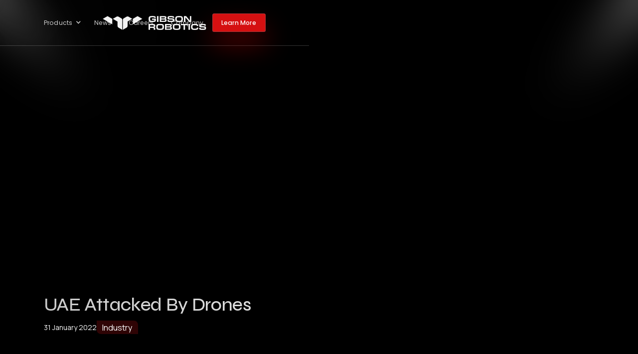

--- FILE ---
content_type: text/html; charset=utf-8
request_url: https://www.gibsonrobotics.com/news/uae-attacked-by-drones
body_size: 10550
content:
<!DOCTYPE html><!-- Last Published: Tue Jan 13 2026 07:29:21 GMT+0000 (Coordinated Universal Time) --><html data-wf-domain="www.gibsonrobotics.com" data-wf-page="67cf2b8ae80a0c6758f2af7d" data-wf-site="67cf2b8ae80a0c6758f2af87" lang="en" data-wf-collection="67cf2b8ae80a0c6758f2afa6" data-wf-item-slug="uae-attacked-by-drones"><head><meta charset="utf-8"/><title>Gibson Robotics News | UAE Attacked By Drones</title><meta content="A suspected drone attack, that, later was claimed to be a deliberate action by Yemen’s Houthi rebels." name="description"/><meta content="Gibson Robotics News | UAE Attacked By Drones" property="og:title"/><meta content="A suspected drone attack, that, later was claimed to be a deliberate action by Yemen’s Houthi rebels." property="og:description"/><meta content="https://cdn.prod.website-files.com/67cf2b8ae80a0c6758f2afaf/67cf663b54c1ffa72d90ac67_65d322472635a0233ecc7c45_63b6aed7076a3350b4aca8c3_UAE-Fire1-Drone_Attack-Jan-2022.jpeg" property="og:image"/><meta content="Gibson Robotics News | UAE Attacked By Drones" property="twitter:title"/><meta content="A suspected drone attack, that, later was claimed to be a deliberate action by Yemen’s Houthi rebels." property="twitter:description"/><meta content="https://cdn.prod.website-files.com/67cf2b8ae80a0c6758f2afaf/67cf663b54c1ffa72d90ac67_65d322472635a0233ecc7c45_63b6aed7076a3350b4aca8c3_UAE-Fire1-Drone_Attack-Jan-2022.jpeg" property="twitter:image"/><meta property="og:type" content="website"/><meta content="summary_large_image" name="twitter:card"/><meta content="width=device-width, initial-scale=1" name="viewport"/><meta content="X5iFSvkXPXN11TlH0BZaXRLJlhaQiAOEL5jfNcPKXr4" name="google-site-verification"/><link href="https://cdn.prod.website-files.com/67cf2b8ae80a0c6758f2af87/css/gibsonrobotics.webflow.shared.620a12ab8.css" rel="stylesheet" type="text/css" integrity="sha384-YgoSq4jkZ8e0G40nqN7l7at8HS6WXgZr6oIxvdvSjGZM9MD9WML8lU48CCQkBw37" crossorigin="anonymous"/><link href="https://fonts.googleapis.com" rel="preconnect"/><link href="https://fonts.gstatic.com" rel="preconnect" crossorigin="anonymous"/><script src="https://ajax.googleapis.com/ajax/libs/webfont/1.6.26/webfont.js" type="text/javascript"></script><script type="text/javascript">WebFont.load({  google: {    families: ["Poppins:200,300,regular,500,600,700,800,900","Manrope:300,regular,500,600,700,800","Syne:regular,500,600,700,800","Space Grotesk:regular,500,600,700"]  }});</script><script src="https://use.typekit.net/rxb7llq.js" type="text/javascript"></script><script type="text/javascript">try{Typekit.load();}catch(e){}</script><script type="text/javascript">!function(o,c){var n=c.documentElement,t=" w-mod-";n.className+=t+"js",("ontouchstart"in o||o.DocumentTouch&&c instanceof DocumentTouch)&&(n.className+=t+"touch")}(window,document);</script><link href="https://cdn.prod.website-files.com/67cf2b8ae80a0c6758f2af87/67cf3ba30a768220f7665e08_white_logo-red_bg-Square-32.png" rel="shortcut icon" type="image/x-icon"/><link href="https://cdn.prod.website-files.com/67cf2b8ae80a0c6758f2af87/67cf3ba9938468f326b29db3_white_logo-red_bg-Square-256.png" rel="apple-touch-icon"/><link href="https://www.gibsonrobotics.com/news/uae-attacked-by-drones" rel="canonical"/><script async="" src="https://www.googletagmanager.com/gtag/js?id=G-F88X1V24HD"></script><script type="text/javascript">window.dataLayer = window.dataLayer || [];function gtag(){dataLayer.push(arguments);}gtag('set', 'developer_id.dZGVlNj', true);gtag('js', new Date());gtag('config', 'G-F88X1V24HD');</script><style>
.button.blur-button {
background: radial-gradient(151.92% 127.02% at 15.32% 21.04%, rgba(255, 224, 224, 0.20) 0%, rgba(244, 110, 110, 0.04) 77.08%, rgba(212, 70, 70, 0.00) 100%);
backdrop-filter: blur(2.5em);
}
.gradient-border-button {
  border: 0.625em solid transparent;
  background-clip: padding-box, border-box;
  background-origin: padding-box, border-box;
  background-image: 
    linear-gradient(to right, #ffffff, #ffffff), /* Button background */
    linear-gradient(to right, 
      #747474 0%, 
      rgba(23, 23, 23, 0) 10%, 
      rgba(23, 23, 23, 0) 90%, 
      #747474 100%
    );
}
</style>
<script>
document.addEventListener('DOMContentLoaded', (event) => {
 function setFontSize() {
  if (window.innerWidth <= 1920 && window.innerWidth >= 991) {
   document.body.style.fontSize = window.innerWidth / 1440 + "rem";
  } else {
   if (document.body.style.removeProperty) {
    document.body.style.removeProperty("font-size");
   } else {
    document.body.style.removeAttribute("font-size");
   }
  }
 }
 window.addEventListener("resize", function () { setFontSize(); });
 setFontSize();
});
</script><!-- [Attributes by Finsweet] Social Share -->
<script defer src="https://cdn.jsdelivr.net/npm/@finsweet/attributes-socialshare@1/socialshare.js"></script>

<!-- [Attributes by Finsweet] Copy to clipboard -->
<script defer src="https://cdn.jsdelivr.net/npm/@finsweet/attributes-copyclip@1/copyclip.js"></script>

<!-- Splide JS -->
<script src="https://cdn.jsdelivr.net/npm/@splidejs/splide@4.1.4/dist/js/splide.min.js"></script>
<link href="https://cdn.jsdelivr.net/npm/@splidejs/splide@4.1.4/dist/css/splide.min.css" rel="stylesheet">
<meta name="google-site-verification" content="H4qyBAGjIjxrr-YjEkk03JEY-7N1pbp5KiH1XKybt_s" /><script src="https://cdn.prod.website-files.com/67cf2b8ae80a0c6758f2af87%2F66ba5a08efe71070f98dd10a%2F67cf3ead18617ba64fe7c624%2Ff88x1v24hd-1.1.1.js" type="text/javascript"></script></head><body><div class="page-wrapper"><div class="page-code-wrapper"><div class="code-embed_wrapper"><div class="code-embed_style-overrides w-embed"><style>
a {
	color: inherit;
}

/*improve the font quality */
* {
  -webkit-font-smoothing: antialiased;
  -moz-osx-font-smoothing: grayscale;
  -o-font-smoothing: antialiased;
}

/* Focus state style for keyboard navigation for the focusable elements */
*[tabindex]:focus-visible,
  input[type="file"]:focus-visible {
   outline: 0.125rem solid #4d65ff;
   outline-offset: 0.125rem;
}

/* Get rid of top margin on first element in any rich text element */
.w-richtext > :not(div):first-child, .w-richtext > div:first-child > :first-child {
  margin-top: 0 !important;
}

/* Get rid of bottom margin on last element in any rich text element */
.w-richtext>:last-child, .w-richtext ol li:last-child, .w-richtext ul li:last-child {
	margin-bottom: 0 !important;
}

/* Prevent all click and hover interaction with an element */
.pointer-events-off {
	pointer-events: none;
}

/* Enables all click and hover interaction with an element */
.pointer-events-on {
  pointer-events: auto;
}

/* Create a class of .div-square which maintains a 1:1 dimension of a div */
.div-square::after {
	content: "";
	display: block;
	padding-bottom: 100%;
}

/* Make sure containers never lose their center alignment */
.container-medium,.container-small, .container-large {
	margin-right: auto !important;
  margin-left: auto !important;
}

/* Apply "..." after 3 lines of text */
.text-style-3lines {
	display: -webkit-box;
	overflow: hidden;
	-webkit-line-clamp: 3;
	-webkit-box-orient: vertical;
}

/* Apply "..." after 2 lines of text */
.text-style-2lines {
	display: -webkit-box;
	overflow: hidden;
	-webkit-line-clamp: 2;
	-webkit-box-orient: vertical;
}

/* Apply "..." after 1 line of text */
.text-style-1line {
	display: -webkit-box;
	overflow: hidden;
	-webkit-line-clamp: 1;
	-webkit-box-orient: vertical;
}

/* Adds inline flex display */
.display-inlineflex {
  display: inline-flex;
}

/* Remove default Webflow chevron from form select */
select{
  -webkit-appearance:none;
}

/* These classes are never overwritten */
.text-weight-black {
  font-weight: 900 !important;
}

.text-weight-xbold {
  font-weight: 800 !important;
}

.text-weight-bold {
  font-weight: 700 !important;
}

.text-weight-semibold {
  font-weight: 600 !important;
}

.text-weight-medium {
  font-weight: 500 !important;
}

.text-weight-normal {
  font-weight: 400 !important;
}

.text-weight-light {
  font-weight: 300 !important;
}

.text-weight-xlight {
  font-weight: 200 !important;
}

.text-weight-thin {
  font-weight: 100 !important;
}

.overflow-visible {
  overflow: visible !important;
}

.overflow-hidden {
  overflow: hidden !important;
}

.overflow-auto {
  overflow: auto !important;
}

.overflow-scroll {
  overflow: scroll !important;
}

.hide {
  display: none !important;
}

@media screen and (max-width: 991px) {
    .hide, .hide-tablet {
        display: none !important;
    }
}
  @media screen and (max-width: 767px) {
    .hide-mobile-landscape{
      display: none !important;
    }
}
  @media screen and (max-width: 479px) {
    .hide-mobile{
      display: none !important;
    }
}
 
.margin-0 {
  margin: 0rem !important;
}
  
.padding-0 {
  padding: 0rem !important;
}

.spacing-clean {
padding: 0rem !important;
margin: 0rem !important;
}

.margin-top {
  margin-right: 0rem !important;
  margin-bottom: 0rem !important;
  margin-left: 0rem !important;
}

.padding-top {
  padding-right: 0rem !important;
  padding-bottom: 0rem !important;
  padding-left: 0rem !important;
}
  
.margin-right {
  margin-top: 0rem !important;
  margin-bottom: 0rem !important;
  margin-left: 0rem !important;
}

.padding-right {
  padding-top: 0rem !important;
  padding-bottom: 0rem !important;
  padding-left: 0rem !important;
}

.margin-bottom {
  margin-top: 0rem !important;
  margin-right: 0rem !important;
  margin-left: 0rem !important;
}

.padding-bottom {
  padding-top: 0rem !important;
  padding-right: 0rem !important;
  padding-left: 0rem !important;
}

.margin-left {
  margin-top: 0rem !important;
  margin-right: 0rem !important;
  margin-bottom: 0rem !important;
}
  
.padding-left {
  padding-top: 0rem !important;
  padding-right: 0rem !important;
  padding-bottom: 0rem !important;
}
  
.margin-horizontal {
  margin-top: 0rem !important;
  margin-bottom: 0rem !important;
}

.padding-horizontal {
  padding-top: 0rem !important;
  padding-bottom: 0rem !important;
}

.margin-vertical {
  margin-right: 0rem !important;
  margin-left: 0rem !important;
}
  
.padding-vertical {
  padding-right: 0rem !important;
  padding-left: 0rem !important;
}

/* Apply "..." at 100% width */
.truncate-width { 
		width: 100%; 
    white-space: nowrap; 
    overflow: hidden; 
    text-overflow: ellipsis; 
}

/* Removes native scrollbar */
.no-scrollbar {
    -ms-overflow-style: none;
    overflow: -moz-scrollbars-none; 
}

.no-scrollbar::-webkit-scrollbar {
    display: none;
}
</style></div><div class="code-embed_responsive-scaling w-embed"><!-- GLOBAL - Responsive Scaling -->
<style>
  html {
    font-size: clamp(14px, 1vw, 18px);
    -webkit-text-size-adjust: 100%;
    text-size-adjust: 100%;
  }

  /* Prevent iOS zoom on form fields */
  input, select, textarea { font-size: max(16px, 1rem); }
</style>
<!-- END GLOBAL - Responsive Scaling --></div><div class="code-embed_image-quality w-embed w-script"><!-- Responsive Images - Auto-fix sizes (site-wide) -->
<script>
  document.addEventListener("DOMContentLoaded", () => {
    const DPR = Math.max(1, window.devicePixelRatio || 1);
    const SKIP_ATTR = "data-no-autosizes";

    const roundUp = (n) => Math.ceil(n);

    const shouldProcess = (img) => {
      if (!(img instanceof HTMLImageElement)) return false;
      if (img.hasAttribute(SKIP_ATTR)) return false;
      if (!img.getAttribute("srcset")) return false; // only responsive images
      return true;
    };

    const forceReevaluateSrcset = (img) => {
      // Nudge the browser to re-pick the best candidate from srcset after sizes changes
      const srcset = img.getAttribute("srcset");
      if (!srcset) return;
      img.setAttribute("srcset", srcset);
    };

    const updateSizesIfNeeded = (img) => {
      if (!shouldProcess(img)) return;

      const rect = img.getBoundingClientRect();
      const renderedWidth = rect.width;

      // If it's not visible / measurable yet, skip
      if (!renderedWidth || renderedWidth < 2) return;

      // How many real pixels we need to look sharp on this screen
      const required = renderedWidth * DPR;

      // naturalWidth = the pixel width of the currently loaded resource
      const loaded = img.naturalWidth || 0;

      // If the loaded resource is too small, fix sizes to match the real rendered width
      if (loaded > 0 && loaded >= required) return;

      const target = roundUp(renderedWidth);

      // Set sizes to the actual rendered width in CSS px
      img.setAttribute("sizes", `${target}px`);

      // If it's already loaded (maybe too small), force re-evaluation so it can upgrade
      if (img.complete) forceReevaluateSrcset(img);
    };

    // Debounce to avoid thrashing during resize/layout changes
    const debounce = (fn, wait = 120) => {
      let t;
      return (...args) => {
        clearTimeout(t);
        t = setTimeout(() => fn(...args), wait);
      };
    };

    const refreshAll = debounce(() => {
      document.querySelectorAll("img[srcset]").forEach(updateSizesIfNeeded);
    }, 120);

    // First pass
    refreshAll();

    // Second pass after full load (fonts/layout shifts can change widths)
    window.addEventListener("load", refreshAll, { passive: true });

    // Observe size changes for each responsive image
    const ro = new ResizeObserver((entries) => {
      for (const entry of entries) {
        updateSizesIfNeeded(entry.target);
      }
    });

    document.querySelectorAll("img[srcset]").forEach((img) => ro.observe(img));

    // Also respond to viewport resize/orientation changes
    window.addEventListener("resize", refreshAll, { passive: true });
    window.addEventListener("orientationchange", refreshAll, { passive: true });
  });
</script>
<!-- End Responsive Images - Auto-fix sizes --></div><div class="code-embed_button-styles w-embed"><style>
.button.blur-button {
background: radial-gradient(151.92% 127.02% at 15.32% 21.04%, rgba(255, 224, 224, 0.20) 0%, rgba(244, 110, 110, 0.04) 77.08%, rgba(212, 70, 70, 0.00) 100%);
backdrop-filter: blur(2.5rem);
}
.gradient-border-button {
  border: 0.625rem solid transparent;
  background-clip: padding-box, border-box;
  background-origin: padding-box, border-box;
  background-image: 
    linear-gradient(to right, #ffffff, #ffffff), /* Button background */
    linear-gradient(to right, 
      #747474 0%, 
      rgba(23, 23, 23, 0) 10%, 
      rgba(23, 23, 23, 0) 90%, 
      #747474 100%
    );
}
</style></div><div class="code-embed_card-hover-styles w-embed"><style>
  /* ==========================================================================
     Card hover effects
     ========================================================================== */

  /* CMS card: reveal the red shape on hover */
  .cms-card:hover .red-shap.bottom-right.on-home-page {
    opacity: 1;
  }

  /* News card: expand border line on hover */
  .news-card-hover:hover .card-border-line {
    width: 100%;
  }

  /* News card: set a stable default transform state */
  .news-card-blur {
    transform: translate(0, 0);
  }

  /* News card: move blur element on hover */
  .news-card-hover:hover .news-card-blur {
    transform: translate(-8rem, -10rem);
  }

  /* ==========================================================================
   Product hover effects (desktop only)
   ========================================================================== */

  @media (min-width: 992px) {
    /* Ensure the overlay gradient behaves predictably */
    .product-hover {
      position: relative;
      overflow: hidden;
    }

    /* Gradient overlay: 0% -> 100% opacity on hover */
    .product-hover .card-gradient {
      opacity: 0;
      transform: translateY(10px);
      pointer-events: none;
      will-change: opacity, transform;
      transition: opacity 0.35s cubic-bezier(0.2, 0.8, 0.2, 1),
        transform 0.35s cubic-bezier(0.2, 0.8, 0.2, 1);
    }

    .product-hover:hover .card-gradient {
      opacity: 1;
      transform: translateY(0);
    }

    /* Product text default state */
    .product-hover .card-product-text {
      color: #fff; 
      -webkit-text-stroke-width: 0.094rem; 
      -webkit-text-stroke-color: #ffffff4d; 
      background-image: none; 
      transition: all 0.1s ease;
    }

    /* Product text hover state: filled gradient (not hollow) */
    .product-hover:hover .card-product-text {
      color: #3330; 
      -webkit-text-stroke-width: 0.094rem; 
      -webkit-text-fill-color: transparent; 
      background-image: linear-gradient( 180deg, #fff, #c9c9c9 ); 
    }

    /* Bullet point hover gradient */
    .product-hover .product-bullet-point {
      transition: background-image 0.35s ease;
    }

    .product-hover:hover .product-bullet-point {
      background-image: linear-gradient(#e5353a, #740306);
    }

    /* Supporting text hover color */
    .product-hover .text-size-16px {
      transition: color 0.25s ease;
    }

    .product-hover:hover .text-size-16px {
      color: #fff;
    }
  }
</style></div></div><div class="code-embed_rich-text-styles w-embed"><style>
  .w-richtext figure.w-richtext-align-floatleft {
      float: left;
      clear: none;
      margin-right: 2rem; !important
  }
  
  .w-richtext figure.w-richtext-align-floatright {
    float: right;
    clear: none;
    margin-left: 2rem; !important
}
</style></div></div><nav class="nav_component"><div data-animation="default" data-collapse="medium" data-duration="400" data-easing="ease" data-easing2="ease" role="banner" class="section navbar w-nav"><div class="nav-bg"><div class="container nav-container w-container"><a href="/" class="brand w-nav-brand"><img loading="lazy" src="https://cdn.prod.website-files.com/67cf2b8ae80a0c6758f2af87/6853dfbde2dcbafeecc728d9_Group%20194.svg" alt="Gibson Robotics Logo" class="logo"/></a><nav role="navigation" class="nav-menu w-nav-menu"><div class="nav-wrapper"><div class="nav-menu-wrapper"><div data-delay="0" data-hover="true" class="nav-dropdown w-dropdown"><div class="nav-dropdown-toggle w-dropdown-toggle"><div class="nav-dorpdown-icon w-icon-dropdown-toggle"></div><div>Products</div></div><nav class="nav-dropdown-list w-dropdown-list"><div class="link-border"><a href="/product/red-kite" class="d-nav-link w-dropdown-link">Red Kite</a><div class="link-border-line"></div></div><div class="link-border"><a href="/product/shadow-hawk" class="d-nav-link w-dropdown-link">Shadow Hawk</a><div class="link-border-line"></div></div></nav></div><a href="/news" class="nav-link">News</a></div><div class="nav-menu-wrapper"><a href="/careers" class="nav-link">Careers</a><a href="/company" class="nav-link">Company</a><div class="nav-button-wrapper"><a href="/contact" class="button nav-button w-inline-block"><div>Learn More</div></a></div></div></div></nav><div class="nav-button w-nav-button"><div data-w-id="f574fa73-fe1c-795a-8fde-cac2b8cd2ffe" data-is-ix2-target="1" class="nav-button-lottie" data-animation-type="lottie" data-src="https://cdn.prod.website-files.com/67cf2b8ae80a0c6758f2af87/67f7e206b6a4d626cd73e5c6_Animation%20-%201744298431800.json" data-loop="0" data-direction="1" data-autoplay="0" data-renderer="svg" data-default-duration="0" data-duration="1.5" data-ix2-initial-state="0"></div></div></div></div></div></nav><main class="main-wrapper"><div class="top-light-wrapper"><img src="https://cdn.prod.website-files.com/67cf2b8ae80a0c6758f2af87/67cf2b8ae80a0c6758f2b008_home-top-light.svg" loading="lazy" alt="" class="top-light"/></div><section class="section z-index-3"><div class="w-layout-blockcontainer container w-container"><div class="padding-section news-cms-item"><div class="casestudy-full-content-wrapper"><img src="https://cdn.prod.website-files.com/67cf2b8ae80a0c6758f2afaf/67cf663b54c1ffa72d90ac67_65d322472635a0233ecc7c45_63b6aed7076a3350b4aca8c3_UAE-Fire1-Drone_Attack-Jan-2022.jpeg" loading="lazy" style="opacity:0" data-w-id="2039b40e-9f4d-b352-e816-6e3402d784f2" alt="" class="featured-image"/><div class="spacer-medium"></div><h2 class="heading-style-h2-smaller is-capitalize-none">UAE Attacked By Drones</h2><div class="category-dates-wrapper flex"><div class="date-wrapper"><div class="text-size-regular">31 January 2022</div></div><div class="category-style"><div class="category-text-style">Industry</div></div></div><div class="spacer-large"></div><div data-w-id="2039b40e-9f4d-b352-e816-6e3402d784fc" style="opacity:0" class="news-body w-richtext"><p>On the 17th of January, Abu Dhabi International Airport and a key oil facility was attacked by small flying objects resulting in fires and injuring six people and killing a three. It was a suspected drone attack, that, later was claimed to be a deliberate action by Yemen’s Houthi rebels.</p><figure class="w-richtext-align-floatleft w-richtext-figure-type-image"><a href="https://www.aljazeera.com/news/2022/1/18/houthi-drone-attack-exposes-uae-vulnerabilities-in-region" target="_blank"><div><img src="https://cdn.prod.website-files.com/67cf2b8ae80a0c6758f2afaf/67cf663b54c1ffa72d90ac1a_65d322472635a0233ecc7c5e_63b6b0268a44f012cf122165_UAE-Satellite_Of_Airport-Drone_Attack-Jan-2022.webp" alt="Satellite Image of Abu Dhabi International Airport" loading="lazy"/></div></a><figcaption>A suspected drone attack by Yemen&#x27;s Houthi rebels targeting a key oil facility in Abu Dhabi killed three people and sparked a separate fire at Abu Dhabi&#x27;s international airport [Planet Labs PBC via AP]</figcaption></figure><blockquote>    “Preliminary investigation indicated the detection of small flying objects, possibly belonging to drones, that fell in the two areas causing the explosion and fire.”  - UAE Police</blockquote><p>Accoring to <a href="https://www.aljazeera.com/news/2022/1/17/suspected-houthi-drone-attacks-abu-dhabi-uae-liveblog" target="_blank">Al Jazeera</a>, the Police said these “small flying objects” were found as three petrol tanks exploded in an industrial area and a fire was ignited at the airport.</p><p>For terrorists an aerial attack proves to be the easiest and most effective way of producing catastrophic and fatal occurences on a budget. This method has become a key tactic for <a href="https://www.bbc.co.uk/news/business-49984415" target="_blank">Houthis assaults on Saudi Arabia</a> which has led to significant consequences to the global economy.</p><p>In this case, it has led to the death of one Pakistani and two Indian civilian workers at ADNOC. UAE Foreign Minister Abdullah bin Zayed Al-Nahyan also described the attack as a “heinous criminal escalation”. “We condemn the Houthi terrorist militia’s targeting of civilian areas and facilities on UAE soil today … this sinful targeting will not  go unpunished,” he said in a statement.</p><p>‍</p><p>‍</p></div><div class="spacer-large"></div><div class="stories-main-slider-wrappper"><div class="slider-styles w-embed"><!-- Styles -->
<style>
  /* Scope everything to this slider only */
  #stories-slider {
    position: relative;
  }

  /* Keep overflow visible only if you truly need it (shadows / peeking content) */
  #stories-slider .splide__track {
    overflow: visible;
  }

  /* Bottom-left arrows layout */
  #stories-slider .splide__arrows {
    position: absolute;
    left: 1rem;
    bottom: 1rem;
    display: flex;
    gap: 0.75rem;
    z-index: 2;
  }

  /* Arrow base */
  #stories-slider .splide__arrow {
    position: static; /* override Splide's default absolute positioning */
    width: 2.5rem;
    height: 2.5rem;
    background: #010101;
    opacity: 1;
    border-radius: 100vw;
    color: #ffffff; /* drives svg fill via currentColor */
  }

  #stories-slider .splide__arrow svg {
    fill: currentColor;
    width: 0.75rem;
    height: 0.75rem;
  }

  /* Hover (only when enabled) */
  #stories-slider .splide__arrow:not(:disabled):hover {
    background: #d90f14;
  }

  /* Inactive / disabled state */
  #stories-slider .splide__arrow:disabled {
    opacity: 0.35;
    cursor: not-allowed;
  }

  /* Prevent hover color from applying if disabled */
  #stories-slider .splide__arrow:disabled:hover {
    background: #010101;
  }
</style></div><div id="stories-slider" class="splide"><div class="splide__track w-dyn-list"><script type="text/x-wf-template" id="wf-template-7bf76b55-fd9c-bbb7-32ff-a5dfe3446af2">%3Cdiv%20role%3D%22listitem%22%20class%3D%22splide__slide%20w-dyn-item%20w-dyn-repeater-item%22%3E%3Cimg%20id%3D%22w-node-d9eb20ea-58bb-78c2-98b8-35d50d9c6570-58f2af7d%22%20loading%3D%22lazy%22%20alt%3D%22%22%20src%3D%22https%3A%2F%2Fcdn.prod.website-files.com%2F67cf2b8ae80a0c6758f2afaf%2F67cf663b54c1ffa72d90ac6a_65d322472635a0233ecc7c49_63b6aeebbb4b0105f50a62fa_UAE-BlackSmoke-Drone_Attack-Jan-2022.jpeg%22%20class%3D%22news-carousel-image%22%2F%3E%3C%2Fdiv%3E</script><div role="list" class="splide__list w-dyn-items"><div role="listitem" class="splide__slide w-dyn-item w-dyn-repeater-item"><img id="w-node-d9eb20ea-58bb-78c2-98b8-35d50d9c6570-58f2af7d" loading="lazy" alt="" src="https://cdn.prod.website-files.com/67cf2b8ae80a0c6758f2afaf/67cf663b54c1ffa72d90ac6a_65d322472635a0233ecc7c49_63b6aeebbb4b0105f50a62fa_UAE-BlackSmoke-Drone_Attack-Jan-2022.jpeg" class="news-carousel-image"/></div></div><div class="w-dyn-hide w-dyn-empty"><div>No items found.</div></div></div></div><div class="slider-code w-embed w-script"><!-- Scripts -->
<script>
  document.addEventListener("DOMContentLoaded", () => {
    const root = document.querySelector("#stories-slider");
    if (!root) return;

    const splide = new Splide(root, {
      type: "slide", // keeps disabled arrows on first/last slide
      perPage: 2,
      perMove: 1,
      gap: "2.5rem",
      pagination: false,
      arrows: true,
      autoplay: true,
      interval: 4000,
      pauseOnHover: true,
      breakpoints: {
        767: { perPage: 1 },
      },
    });

    splide.mount();
  });
</script></div></div><div class="spacer-main"></div><div class="sharing-wrapper"><h3 data-w-id="2039b40e-9f4d-b352-e816-6e3402d784ff" style="opacity:0" class="heading-style-h4 text-weight-medium">Share Article</h3><div data-w-id="2039b40e-9f4d-b352-e816-6e3402d78501" style="opacity:0" class="social-links-flex-wrapper"><a fs-socialshare-element="facebook" href="/news/uae-attacked-by-drones" aria-current="page" class="social-links w-inline-block w--current"><img src="https://cdn.prod.website-files.com/67cf2b8ae80a0c6758f2af87/67cf2b8ae80a0c6758f2afc0_Vector%20(21).svg" loading="lazy" alt="Facebook logo" class="social"/></a><a fs-socialshare-element="twitter" href="#" class="social-links w-inline-block"><img src="https://cdn.prod.website-files.com/67cf2b8ae80a0c6758f2af87/67cf2b8ae80a0c6758f2afc9_Vector%20(22).svg" loading="lazy" alt="X logo" class="social"/></a><a fs-copyclip-message="Copied!" fs-copyclip-element="click" data-w-id="2039b40e-9f4d-b352-e816-6e3402d78508" href="#" class="social-links w-inline-block"><img src="https://cdn.prod.website-files.com/67cf2b8ae80a0c6758f2af87/67cf2b8ae80a0c6758f2afca_Vector%20(23).svg" loading="lazy" alt="Copy icon" class="social"/><div fs-copyclip-element="copy-this" class="link-copy-to-clipboard w-embed">https://www.gibsonrobotics.com/news/uae-attacked-by-drones</div><div style="opacity:0" class="copy-clip-message">Copied!</div></a></div></div></div></div></div></section></main><footer class="footer_section"><section class="section"><div class="w-layout-blockcontainer container w-container"><div class="padding-section footer-padding"><div class="footer-columns-flex-wrapper"><div class="footer-column"><div class="footer-column-content-wrapper"><a href="/" class="footer-logo-link w-inline-block"><img src="https://cdn.prod.website-files.com/67cf2b8ae80a0c6758f2af87/6853dfbdf4b1ef36785ba280_Group%20191-1.svg" loading="lazy" alt="Gibson Robotics Logo" class="footer-logo"/></a></div></div><div class="footer-column"><div class="footer-columns-vertical-flex"><div class="footer-inner-content-wrapper"><div class="footer-title"><strong class="bold-text">Site Navigation</strong></div><div class="spacer-medium"></div><div class="footer-menu-flex-wrapper"><div class="footer-menu"><div class="footer-menu-links-wrapper"><a href="/product/red-kite" class="footer-link">Red Kite</a><a href="/product/shadow-hawk" class="footer-link">Shadow Hawk</a><a href="/news" class="footer-link">News</a><a href="/careers" class="footer-link">Careers</a><a href="/company" class="footer-link">Company</a></div></div><div class="footer-menu"><div class="footer-menu-links-wrapper"><a href="/privacy-policy" class="footer-link">Privacy Policy</a><a href="/contact" class="footer-link">Invest</a><a href="/contact" class="footer-link">Contact</a><a href="https://gibsonrobotics.notion.site/brand-guidelines" target="_blank" class="footer-link">Branding Guidelines</a></div></div></div></div></div></div><div class="footer-column last"><div class="footer-columns-vertical-flex"><div class="footer-inner-content-wrapper last"><div class="footer-title"><strong>Head Office</strong></div><div class="spacer-medium"></div><p class="footer-link">Gibson Robotics, <br/>Suite 1, Skypark, 8 Elliot Street,<br/>Glasgow, G3 8EP</p></div><div class="footer-inner-content-wrapper last"><div class="footer-title"><strong>Follow Us</strong></div><div class="spacer-medium"></div><div class="social-links-flex-wrapper"><a href="https://www.linkedin.com/company/gibson-robotics/" target="_blank" class="social-links w-inline-block"><img src="https://cdn.prod.website-files.com/67cf2b8ae80a0c6758f2af87/67cff4521651e5966d491c0d_linkedin.svg" loading="lazy" alt="Linkedin logo"/></a><a href="https://www.instagram.com/gibsonrobotics/" target="_blank" class="social-links w-inline-block"><img src="https://cdn.prod.website-files.com/67cf2b8ae80a0c6758f2af87/67cf2b8ae80a0c6758f2afbf_Vector%20(20).svg" loading="lazy" alt="Instagram logo"/></a><a href="https://www.facebook.com/GibsonRobotics/" target="_blank" class="social-links w-inline-block"><img src="https://cdn.prod.website-files.com/67cf2b8ae80a0c6758f2af87/67cf2b8ae80a0c6758f2afc0_Vector%20(21).svg" loading="lazy" alt="Facebook logo"/></a></div></div></div></div></div><div class="footer-bottom-wrapper"><p class="footer-policy-text">© 2025 Gibson Robotics, All Rights Reserved.</p><a href="https://www.prismatico.io/?ref=gibson-robotics" target="_blank" class="footer-policy-text design-link">Website by Prismatico.io</a></div></div></div></section><div class="section footer-bottom"><img src="https://cdn.prod.website-files.com/67cf2b8ae80a0c6758f2af87/67cf2b8ae80a0c6758f2b013_gibson-footer-img%20(1).avif" loading="lazy" sizes="100vw" srcset="https://cdn.prod.website-files.com/67cf2b8ae80a0c6758f2af87/67cf2b8ae80a0c6758f2b013_gibson-footer-img%2520(1)-p-500.png 500w, https://cdn.prod.website-files.com/67cf2b8ae80a0c6758f2af87/67cf2b8ae80a0c6758f2b013_gibson-footer-img%2520(1)-p-800.png 800w, https://cdn.prod.website-files.com/67cf2b8ae80a0c6758f2af87/67cf2b8ae80a0c6758f2b013_gibson-footer-img%2520(1)-p-1080.png 1080w, https://cdn.prod.website-files.com/67cf2b8ae80a0c6758f2af87/67cf2b8ae80a0c6758f2b013_gibson-footer-img%2520(1)-p-1600.png 1600w, https://cdn.prod.website-files.com/67cf2b8ae80a0c6758f2af87/67cf2b8ae80a0c6758f2b013_gibson-footer-img%20(1).avif 2880w" alt="Glossy red curved abstract shape with smooth gradient on black background." class="footer-gradient"/></div></footer></div><script src="https://d3e54v103j8qbb.cloudfront.net/js/jquery-3.5.1.min.dc5e7f18c8.js?site=67cf2b8ae80a0c6758f2af87" type="text/javascript" integrity="sha256-9/aliU8dGd2tb6OSsuzixeV4y/faTqgFtohetphbbj0=" crossorigin="anonymous"></script><script src="https://cdn.prod.website-files.com/67cf2b8ae80a0c6758f2af87/js/webflow.schunk.e0c428ff9737f919.js" type="text/javascript" integrity="sha384-ar82P9eriV3WGOD8Lkag3kPxxkFE9GSaSPalaC0MRlR/5aACGoFQNfyqt0dNuYvt" crossorigin="anonymous"></script><script src="https://cdn.prod.website-files.com/67cf2b8ae80a0c6758f2af87/js/webflow.schunk.c792638820506d9a.js" type="text/javascript" integrity="sha384-UsO2VyLEw93WWscB+tSTpPQ+F4AKoG5t8Wyv3kH7tMeo7z17hht9Qu/g3JtFNjSH" crossorigin="anonymous"></script><script src="https://cdn.prod.website-files.com/67cf2b8ae80a0c6758f2af87/js/webflow.3238548a.2c869c2686e31ba2.js" type="text/javascript" integrity="sha384-cZ7/9b2vbtLhaBwZrIa9/BGcxaIvPHjXCXtCFF6YGEf9PiSpLkRL+EkHC6hzx2dQ" crossorigin="anonymous"></script><script src="https://cdn.prod.website-files.com/67cf2b8ae80a0c6758f2af87%2F6470f5217e03b0faa8a404de%2F67cf44a3e05359cce08a856c%2Fhs_trackcode_144517025-1.0.6.js" type="text/javascript"></script><script src="https://hubspotonwebflow.com/assets/js/form-124.js" type="text/javascript" integrity="sha384-bjyNIOqAKScdeQ3THsDZLGagNN56B4X2Auu9YZIGu+tA/PlggMk4jbWruG/P6zYj" crossorigin="anonymous"></script></body></html>

--- FILE ---
content_type: text/css
request_url: https://cdn.prod.website-files.com/67cf2b8ae80a0c6758f2af87/css/gibsonrobotics.webflow.shared.620a12ab8.css
body_size: 21591
content:
html {
  -webkit-text-size-adjust: 100%;
  -ms-text-size-adjust: 100%;
  font-family: sans-serif;
}

body {
  margin: 0;
}

article, aside, details, figcaption, figure, footer, header, hgroup, main, menu, nav, section, summary {
  display: block;
}

audio, canvas, progress, video {
  vertical-align: baseline;
  display: inline-block;
}

audio:not([controls]) {
  height: 0;
  display: none;
}

[hidden], template {
  display: none;
}

a {
  background-color: #0000;
}

a:active, a:hover {
  outline: 0;
}

abbr[title] {
  border-bottom: 1px dotted;
}

b, strong {
  font-weight: bold;
}

dfn {
  font-style: italic;
}

h1 {
  margin: .67em 0;
  font-size: 2em;
}

mark {
  color: #000;
  background: #ff0;
}

small {
  font-size: 80%;
}

sub, sup {
  vertical-align: baseline;
  font-size: 75%;
  line-height: 0;
  position: relative;
}

sup {
  top: -.5em;
}

sub {
  bottom: -.25em;
}

img {
  border: 0;
}

svg:not(:root) {
  overflow: hidden;
}

hr {
  box-sizing: content-box;
  height: 0;
}

pre {
  overflow: auto;
}

code, kbd, pre, samp {
  font-family: monospace;
  font-size: 1em;
}

button, input, optgroup, select, textarea {
  color: inherit;
  font: inherit;
  margin: 0;
}

button {
  overflow: visible;
}

button, select {
  text-transform: none;
}

button, html input[type="button"], input[type="reset"] {
  -webkit-appearance: button;
  cursor: pointer;
}

button[disabled], html input[disabled] {
  cursor: default;
}

button::-moz-focus-inner, input::-moz-focus-inner {
  border: 0;
  padding: 0;
}

input {
  line-height: normal;
}

input[type="checkbox"], input[type="radio"] {
  box-sizing: border-box;
  padding: 0;
}

input[type="number"]::-webkit-inner-spin-button, input[type="number"]::-webkit-outer-spin-button {
  height: auto;
}

input[type="search"] {
  -webkit-appearance: none;
}

input[type="search"]::-webkit-search-cancel-button, input[type="search"]::-webkit-search-decoration {
  -webkit-appearance: none;
}

legend {
  border: 0;
  padding: 0;
}

textarea {
  overflow: auto;
}

optgroup {
  font-weight: bold;
}

table {
  border-collapse: collapse;
  border-spacing: 0;
}

td, th {
  padding: 0;
}

@font-face {
  font-family: webflow-icons;
  src: url("[data-uri]") format("truetype");
  font-weight: normal;
  font-style: normal;
}

[class^="w-icon-"], [class*=" w-icon-"] {
  speak: none;
  font-variant: normal;
  text-transform: none;
  -webkit-font-smoothing: antialiased;
  -moz-osx-font-smoothing: grayscale;
  font-style: normal;
  font-weight: normal;
  line-height: 1;
  font-family: webflow-icons !important;
}

.w-icon-slider-right:before {
  content: "";
}

.w-icon-slider-left:before {
  content: "";
}

.w-icon-nav-menu:before {
  content: "";
}

.w-icon-arrow-down:before, .w-icon-dropdown-toggle:before {
  content: "";
}

.w-icon-file-upload-remove:before {
  content: "";
}

.w-icon-file-upload-icon:before {
  content: "";
}

* {
  box-sizing: border-box;
}

html {
  height: 100%;
}

body {
  color: #333;
  background-color: #fff;
  min-height: 100%;
  margin: 0;
  font-family: Arial, sans-serif;
  font-size: 14px;
  line-height: 20px;
}

img {
  vertical-align: middle;
  max-width: 100%;
  display: inline-block;
}

html.w-mod-touch * {
  background-attachment: scroll !important;
}

.w-block {
  display: block;
}

.w-inline-block {
  max-width: 100%;
  display: inline-block;
}

.w-clearfix:before, .w-clearfix:after {
  content: " ";
  grid-area: 1 / 1 / 2 / 2;
  display: table;
}

.w-clearfix:after {
  clear: both;
}

.w-hidden {
  display: none;
}

.w-button {
  color: #fff;
  line-height: inherit;
  cursor: pointer;
  background-color: #3898ec;
  border: 0;
  border-radius: 0;
  padding: 9px 15px;
  text-decoration: none;
  display: inline-block;
}

input.w-button {
  -webkit-appearance: button;
}

html[data-w-dynpage] [data-w-cloak] {
  color: #0000 !important;
}

.w-code-block {
  margin: unset;
}

pre.w-code-block code {
  all: inherit;
}

.w-optimization {
  display: contents;
}

.w-webflow-badge, .w-webflow-badge > img {
  box-sizing: unset;
  width: unset;
  height: unset;
  max-height: unset;
  max-width: unset;
  min-height: unset;
  min-width: unset;
  margin: unset;
  padding: unset;
  float: unset;
  clear: unset;
  border: unset;
  border-radius: unset;
  background: unset;
  background-image: unset;
  background-position: unset;
  background-size: unset;
  background-repeat: unset;
  background-origin: unset;
  background-clip: unset;
  background-attachment: unset;
  background-color: unset;
  box-shadow: unset;
  transform: unset;
  direction: unset;
  font-family: unset;
  font-weight: unset;
  color: unset;
  font-size: unset;
  line-height: unset;
  font-style: unset;
  font-variant: unset;
  text-align: unset;
  letter-spacing: unset;
  -webkit-text-decoration: unset;
  text-decoration: unset;
  text-indent: unset;
  text-transform: unset;
  list-style-type: unset;
  text-shadow: unset;
  vertical-align: unset;
  cursor: unset;
  white-space: unset;
  word-break: unset;
  word-spacing: unset;
  word-wrap: unset;
  transition: unset;
}

.w-webflow-badge {
  white-space: nowrap;
  cursor: pointer;
  box-shadow: 0 0 0 1px #0000001a, 0 1px 3px #0000001a;
  visibility: visible !important;
  opacity: 1 !important;
  z-index: 2147483647 !important;
  color: #aaadb0 !important;
  overflow: unset !important;
  background-color: #fff !important;
  border-radius: 3px !important;
  width: auto !important;
  height: auto !important;
  margin: 0 !important;
  padding: 6px !important;
  font-size: 12px !important;
  line-height: 14px !important;
  text-decoration: none !important;
  display: inline-block !important;
  position: fixed !important;
  inset: auto 12px 12px auto !important;
  transform: none !important;
}

.w-webflow-badge > img {
  position: unset;
  visibility: unset !important;
  opacity: 1 !important;
  vertical-align: middle !important;
  display: inline-block !important;
}

h1, h2, h3, h4, h5, h6 {
  margin-bottom: 10px;
  font-weight: bold;
}

h1 {
  margin-top: 20px;
  font-size: 38px;
  line-height: 44px;
}

h2 {
  margin-top: 20px;
  font-size: 32px;
  line-height: 36px;
}

h3 {
  margin-top: 20px;
  font-size: 24px;
  line-height: 30px;
}

h4 {
  margin-top: 10px;
  font-size: 18px;
  line-height: 24px;
}

h5 {
  margin-top: 10px;
  font-size: 14px;
  line-height: 20px;
}

h6 {
  margin-top: 10px;
  font-size: 12px;
  line-height: 18px;
}

p {
  margin-top: 0;
  margin-bottom: 10px;
}

blockquote {
  border-left: 5px solid #e2e2e2;
  margin: 0 0 10px;
  padding: 10px 20px;
  font-size: 18px;
  line-height: 22px;
}

figure {
  margin: 0 0 10px;
}

figcaption {
  text-align: center;
  margin-top: 5px;
}

ul, ol {
  margin-top: 0;
  margin-bottom: 10px;
  padding-left: 40px;
}

.w-list-unstyled {
  padding-left: 0;
  list-style: none;
}

.w-embed:before, .w-embed:after {
  content: " ";
  grid-area: 1 / 1 / 2 / 2;
  display: table;
}

.w-embed:after {
  clear: both;
}

.w-video {
  width: 100%;
  padding: 0;
  position: relative;
}

.w-video iframe, .w-video object, .w-video embed {
  border: none;
  width: 100%;
  height: 100%;
  position: absolute;
  top: 0;
  left: 0;
}

fieldset {
  border: 0;
  margin: 0;
  padding: 0;
}

button, [type="button"], [type="reset"] {
  cursor: pointer;
  -webkit-appearance: button;
  border: 0;
}

.w-form {
  margin: 0 0 15px;
}

.w-form-done {
  text-align: center;
  background-color: #ddd;
  padding: 20px;
  display: none;
}

.w-form-fail {
  background-color: #ffdede;
  margin-top: 10px;
  padding: 10px;
  display: none;
}

label {
  margin-bottom: 5px;
  font-weight: bold;
  display: block;
}

.w-input, .w-select {
  color: #333;
  vertical-align: middle;
  background-color: #fff;
  border: 1px solid #ccc;
  width: 100%;
  height: 38px;
  margin-bottom: 10px;
  padding: 8px 12px;
  font-size: 14px;
  line-height: 1.42857;
  display: block;
}

.w-input::placeholder, .w-select::placeholder {
  color: #999;
}

.w-input:focus, .w-select:focus {
  border-color: #3898ec;
  outline: 0;
}

.w-input[disabled], .w-select[disabled], .w-input[readonly], .w-select[readonly], fieldset[disabled] .w-input, fieldset[disabled] .w-select {
  cursor: not-allowed;
}

.w-input[disabled]:not(.w-input-disabled), .w-select[disabled]:not(.w-input-disabled), .w-input[readonly], .w-select[readonly], fieldset[disabled]:not(.w-input-disabled) .w-input, fieldset[disabled]:not(.w-input-disabled) .w-select {
  background-color: #eee;
}

textarea.w-input, textarea.w-select {
  height: auto;
}

.w-select {
  background-color: #f3f3f3;
}

.w-select[multiple] {
  height: auto;
}

.w-form-label {
  cursor: pointer;
  margin-bottom: 0;
  font-weight: normal;
  display: inline-block;
}

.w-radio {
  margin-bottom: 5px;
  padding-left: 20px;
  display: block;
}

.w-radio:before, .w-radio:after {
  content: " ";
  grid-area: 1 / 1 / 2 / 2;
  display: table;
}

.w-radio:after {
  clear: both;
}

.w-radio-input {
  float: left;
  margin: 3px 0 0 -20px;
  line-height: normal;
}

.w-file-upload {
  margin-bottom: 10px;
  display: block;
}

.w-file-upload-input {
  opacity: 0;
  z-index: -100;
  width: .1px;
  height: .1px;
  position: absolute;
  overflow: hidden;
}

.w-file-upload-default, .w-file-upload-uploading, .w-file-upload-success {
  color: #333;
  display: inline-block;
}

.w-file-upload-error {
  margin-top: 10px;
  display: block;
}

.w-file-upload-default.w-hidden, .w-file-upload-uploading.w-hidden, .w-file-upload-error.w-hidden, .w-file-upload-success.w-hidden {
  display: none;
}

.w-file-upload-uploading-btn {
  cursor: pointer;
  background-color: #fafafa;
  border: 1px solid #ccc;
  margin: 0;
  padding: 8px 12px;
  font-size: 14px;
  font-weight: normal;
  display: flex;
}

.w-file-upload-file {
  background-color: #fafafa;
  border: 1px solid #ccc;
  flex-grow: 1;
  justify-content: space-between;
  margin: 0;
  padding: 8px 9px 8px 11px;
  display: flex;
}

.w-file-upload-file-name {
  font-size: 14px;
  font-weight: normal;
  display: block;
}

.w-file-remove-link {
  cursor: pointer;
  width: auto;
  height: auto;
  margin-top: 3px;
  margin-left: 10px;
  padding: 3px;
  display: block;
}

.w-icon-file-upload-remove {
  margin: auto;
  font-size: 10px;
}

.w-file-upload-error-msg {
  color: #ea384c;
  padding: 2px 0;
  display: inline-block;
}

.w-file-upload-info {
  padding: 0 12px;
  line-height: 38px;
  display: inline-block;
}

.w-file-upload-label {
  cursor: pointer;
  background-color: #fafafa;
  border: 1px solid #ccc;
  margin: 0;
  padding: 8px 12px;
  font-size: 14px;
  font-weight: normal;
  display: inline-block;
}

.w-icon-file-upload-icon, .w-icon-file-upload-uploading {
  width: 20px;
  margin-right: 8px;
  display: inline-block;
}

.w-icon-file-upload-uploading {
  height: 20px;
}

.w-container {
  max-width: 940px;
  margin-left: auto;
  margin-right: auto;
}

.w-container:before, .w-container:after {
  content: " ";
  grid-area: 1 / 1 / 2 / 2;
  display: table;
}

.w-container:after {
  clear: both;
}

.w-container .w-row {
  margin-left: -10px;
  margin-right: -10px;
}

.w-row:before, .w-row:after {
  content: " ";
  grid-area: 1 / 1 / 2 / 2;
  display: table;
}

.w-row:after {
  clear: both;
}

.w-row .w-row {
  margin-left: 0;
  margin-right: 0;
}

.w-col {
  float: left;
  width: 100%;
  min-height: 1px;
  padding-left: 10px;
  padding-right: 10px;
  position: relative;
}

.w-col .w-col {
  padding-left: 0;
  padding-right: 0;
}

.w-col-1 {
  width: 8.33333%;
}

.w-col-2 {
  width: 16.6667%;
}

.w-col-3 {
  width: 25%;
}

.w-col-4 {
  width: 33.3333%;
}

.w-col-5 {
  width: 41.6667%;
}

.w-col-6 {
  width: 50%;
}

.w-col-7 {
  width: 58.3333%;
}

.w-col-8 {
  width: 66.6667%;
}

.w-col-9 {
  width: 75%;
}

.w-col-10 {
  width: 83.3333%;
}

.w-col-11 {
  width: 91.6667%;
}

.w-col-12 {
  width: 100%;
}

.w-hidden-main {
  display: none !important;
}

@media screen and (max-width: 991px) {
  .w-container {
    max-width: 728px;
  }

  .w-hidden-main {
    display: inherit !important;
  }

  .w-hidden-medium {
    display: none !important;
  }

  .w-col-medium-1 {
    width: 8.33333%;
  }

  .w-col-medium-2 {
    width: 16.6667%;
  }

  .w-col-medium-3 {
    width: 25%;
  }

  .w-col-medium-4 {
    width: 33.3333%;
  }

  .w-col-medium-5 {
    width: 41.6667%;
  }

  .w-col-medium-6 {
    width: 50%;
  }

  .w-col-medium-7 {
    width: 58.3333%;
  }

  .w-col-medium-8 {
    width: 66.6667%;
  }

  .w-col-medium-9 {
    width: 75%;
  }

  .w-col-medium-10 {
    width: 83.3333%;
  }

  .w-col-medium-11 {
    width: 91.6667%;
  }

  .w-col-medium-12 {
    width: 100%;
  }

  .w-col-stack {
    width: 100%;
    left: auto;
    right: auto;
  }
}

@media screen and (max-width: 767px) {
  .w-hidden-main, .w-hidden-medium {
    display: inherit !important;
  }

  .w-hidden-small {
    display: none !important;
  }

  .w-row, .w-container .w-row {
    margin-left: 0;
    margin-right: 0;
  }

  .w-col {
    width: 100%;
    left: auto;
    right: auto;
  }

  .w-col-small-1 {
    width: 8.33333%;
  }

  .w-col-small-2 {
    width: 16.6667%;
  }

  .w-col-small-3 {
    width: 25%;
  }

  .w-col-small-4 {
    width: 33.3333%;
  }

  .w-col-small-5 {
    width: 41.6667%;
  }

  .w-col-small-6 {
    width: 50%;
  }

  .w-col-small-7 {
    width: 58.3333%;
  }

  .w-col-small-8 {
    width: 66.6667%;
  }

  .w-col-small-9 {
    width: 75%;
  }

  .w-col-small-10 {
    width: 83.3333%;
  }

  .w-col-small-11 {
    width: 91.6667%;
  }

  .w-col-small-12 {
    width: 100%;
  }
}

@media screen and (max-width: 479px) {
  .w-container {
    max-width: none;
  }

  .w-hidden-main, .w-hidden-medium, .w-hidden-small {
    display: inherit !important;
  }

  .w-hidden-tiny {
    display: none !important;
  }

  .w-col {
    width: 100%;
  }

  .w-col-tiny-1 {
    width: 8.33333%;
  }

  .w-col-tiny-2 {
    width: 16.6667%;
  }

  .w-col-tiny-3 {
    width: 25%;
  }

  .w-col-tiny-4 {
    width: 33.3333%;
  }

  .w-col-tiny-5 {
    width: 41.6667%;
  }

  .w-col-tiny-6 {
    width: 50%;
  }

  .w-col-tiny-7 {
    width: 58.3333%;
  }

  .w-col-tiny-8 {
    width: 66.6667%;
  }

  .w-col-tiny-9 {
    width: 75%;
  }

  .w-col-tiny-10 {
    width: 83.3333%;
  }

  .w-col-tiny-11 {
    width: 91.6667%;
  }

  .w-col-tiny-12 {
    width: 100%;
  }
}

.w-widget {
  position: relative;
}

.w-widget-map {
  width: 100%;
  height: 400px;
}

.w-widget-map label {
  width: auto;
  display: inline;
}

.w-widget-map img {
  max-width: inherit;
}

.w-widget-map .gm-style-iw {
  text-align: center;
}

.w-widget-map .gm-style-iw > button {
  display: none !important;
}

.w-widget-twitter {
  overflow: hidden;
}

.w-widget-twitter-count-shim {
  vertical-align: top;
  text-align: center;
  background: #fff;
  border: 1px solid #758696;
  border-radius: 3px;
  width: 28px;
  height: 20px;
  display: inline-block;
  position: relative;
}

.w-widget-twitter-count-shim * {
  pointer-events: none;
  -webkit-user-select: none;
  user-select: none;
}

.w-widget-twitter-count-shim .w-widget-twitter-count-inner {
  text-align: center;
  color: #999;
  font-family: serif;
  font-size: 15px;
  line-height: 12px;
  position: relative;
}

.w-widget-twitter-count-shim .w-widget-twitter-count-clear {
  display: block;
  position: relative;
}

.w-widget-twitter-count-shim.w--large {
  width: 36px;
  height: 28px;
}

.w-widget-twitter-count-shim.w--large .w-widget-twitter-count-inner {
  font-size: 18px;
  line-height: 18px;
}

.w-widget-twitter-count-shim:not(.w--vertical) {
  margin-left: 5px;
  margin-right: 8px;
}

.w-widget-twitter-count-shim:not(.w--vertical).w--large {
  margin-left: 6px;
}

.w-widget-twitter-count-shim:not(.w--vertical):before, .w-widget-twitter-count-shim:not(.w--vertical):after {
  content: " ";
  pointer-events: none;
  border: solid #0000;
  width: 0;
  height: 0;
  position: absolute;
  top: 50%;
  left: 0;
}

.w-widget-twitter-count-shim:not(.w--vertical):before {
  border-width: 4px;
  border-color: #75869600 #5d6c7b #75869600 #75869600;
  margin-top: -4px;
  margin-left: -9px;
}

.w-widget-twitter-count-shim:not(.w--vertical).w--large:before {
  border-width: 5px;
  margin-top: -5px;
  margin-left: -10px;
}

.w-widget-twitter-count-shim:not(.w--vertical):after {
  border-width: 4px;
  border-color: #fff0 #fff #fff0 #fff0;
  margin-top: -4px;
  margin-left: -8px;
}

.w-widget-twitter-count-shim:not(.w--vertical).w--large:after {
  border-width: 5px;
  margin-top: -5px;
  margin-left: -9px;
}

.w-widget-twitter-count-shim.w--vertical {
  width: 61px;
  height: 33px;
  margin-bottom: 8px;
}

.w-widget-twitter-count-shim.w--vertical:before, .w-widget-twitter-count-shim.w--vertical:after {
  content: " ";
  pointer-events: none;
  border: solid #0000;
  width: 0;
  height: 0;
  position: absolute;
  top: 100%;
  left: 50%;
}

.w-widget-twitter-count-shim.w--vertical:before {
  border-width: 5px;
  border-color: #5d6c7b #75869600 #75869600;
  margin-left: -5px;
}

.w-widget-twitter-count-shim.w--vertical:after {
  border-width: 4px;
  border-color: #fff #fff0 #fff0;
  margin-left: -4px;
}

.w-widget-twitter-count-shim.w--vertical .w-widget-twitter-count-inner {
  font-size: 18px;
  line-height: 22px;
}

.w-widget-twitter-count-shim.w--vertical.w--large {
  width: 76px;
}

.w-background-video {
  color: #fff;
  height: 500px;
  position: relative;
  overflow: hidden;
}

.w-background-video > video {
  object-fit: cover;
  z-index: -100;
  background-position: 50%;
  background-size: cover;
  width: 100%;
  height: 100%;
  margin: auto;
  position: absolute;
  inset: -100%;
}

.w-background-video > video::-webkit-media-controls-start-playback-button {
  -webkit-appearance: none;
  display: none !important;
}

.w-background-video--control {
  background-color: #0000;
  padding: 0;
  position: absolute;
  bottom: 1em;
  right: 1em;
}

.w-background-video--control > [hidden] {
  display: none !important;
}

.w-slider {
  text-align: center;
  clear: both;
  -webkit-tap-highlight-color: #0000;
  tap-highlight-color: #0000;
  background: #ddd;
  height: 300px;
  position: relative;
}

.w-slider-mask {
  z-index: 1;
  white-space: nowrap;
  height: 100%;
  display: block;
  position: relative;
  left: 0;
  right: 0;
  overflow: hidden;
}

.w-slide {
  vertical-align: top;
  white-space: normal;
  text-align: left;
  width: 100%;
  height: 100%;
  display: inline-block;
  position: relative;
}

.w-slider-nav {
  z-index: 2;
  text-align: center;
  -webkit-tap-highlight-color: #0000;
  tap-highlight-color: #0000;
  height: 40px;
  margin: auto;
  padding-top: 10px;
  position: absolute;
  inset: auto 0 0;
}

.w-slider-nav.w-round > div {
  border-radius: 100%;
}

.w-slider-nav.w-num > div {
  font-size: inherit;
  line-height: inherit;
  width: auto;
  height: auto;
  padding: .2em .5em;
}

.w-slider-nav.w-shadow > div {
  box-shadow: 0 0 3px #3336;
}

.w-slider-nav-invert {
  color: #fff;
}

.w-slider-nav-invert > div {
  background-color: #2226;
}

.w-slider-nav-invert > div.w-active {
  background-color: #222;
}

.w-slider-dot {
  cursor: pointer;
  background-color: #fff6;
  width: 1em;
  height: 1em;
  margin: 0 3px .5em;
  transition: background-color .1s, color .1s;
  display: inline-block;
  position: relative;
}

.w-slider-dot.w-active {
  background-color: #fff;
}

.w-slider-dot:focus {
  outline: none;
  box-shadow: 0 0 0 2px #fff;
}

.w-slider-dot:focus.w-active {
  box-shadow: none;
}

.w-slider-arrow-left, .w-slider-arrow-right {
  cursor: pointer;
  color: #fff;
  -webkit-tap-highlight-color: #0000;
  tap-highlight-color: #0000;
  -webkit-user-select: none;
  user-select: none;
  width: 80px;
  margin: auto;
  font-size: 40px;
  position: absolute;
  inset: 0;
  overflow: hidden;
}

.w-slider-arrow-left [class^="w-icon-"], .w-slider-arrow-right [class^="w-icon-"], .w-slider-arrow-left [class*=" w-icon-"], .w-slider-arrow-right [class*=" w-icon-"] {
  position: absolute;
}

.w-slider-arrow-left:focus, .w-slider-arrow-right:focus {
  outline: 0;
}

.w-slider-arrow-left {
  z-index: 3;
  right: auto;
}

.w-slider-arrow-right {
  z-index: 4;
  left: auto;
}

.w-icon-slider-left, .w-icon-slider-right {
  width: 1em;
  height: 1em;
  margin: auto;
  inset: 0;
}

.w-slider-aria-label {
  clip: rect(0 0 0 0);
  border: 0;
  width: 1px;
  height: 1px;
  margin: -1px;
  padding: 0;
  position: absolute;
  overflow: hidden;
}

.w-slider-force-show {
  display: block !important;
}

.w-dropdown {
  text-align: left;
  z-index: 900;
  margin-left: auto;
  margin-right: auto;
  display: inline-block;
  position: relative;
}

.w-dropdown-btn, .w-dropdown-toggle, .w-dropdown-link {
  vertical-align: top;
  color: #222;
  text-align: left;
  white-space: nowrap;
  margin-left: auto;
  margin-right: auto;
  padding: 20px;
  text-decoration: none;
  position: relative;
}

.w-dropdown-toggle {
  -webkit-user-select: none;
  user-select: none;
  cursor: pointer;
  padding-right: 40px;
  display: inline-block;
}

.w-dropdown-toggle:focus {
  outline: 0;
}

.w-icon-dropdown-toggle {
  width: 1em;
  height: 1em;
  margin: auto 20px auto auto;
  position: absolute;
  top: 0;
  bottom: 0;
  right: 0;
}

.w-dropdown-list {
  background: #ddd;
  min-width: 100%;
  display: none;
  position: absolute;
}

.w-dropdown-list.w--open {
  display: block;
}

.w-dropdown-link {
  color: #222;
  padding: 10px 20px;
  display: block;
}

.w-dropdown-link.w--current {
  color: #0082f3;
}

.w-dropdown-link:focus {
  outline: 0;
}

@media screen and (max-width: 767px) {
  .w-nav-brand {
    padding-left: 10px;
  }
}

.w-lightbox-backdrop {
  cursor: auto;
  letter-spacing: normal;
  text-indent: 0;
  text-shadow: none;
  text-transform: none;
  visibility: visible;
  white-space: normal;
  word-break: normal;
  word-spacing: normal;
  word-wrap: normal;
  color: #fff;
  text-align: center;
  z-index: 2000;
  opacity: 0;
  -webkit-user-select: none;
  -moz-user-select: none;
  -webkit-tap-highlight-color: transparent;
  background: #000000e6;
  outline: 0;
  font-family: Helvetica Neue, Helvetica, Ubuntu, Segoe UI, Verdana, sans-serif;
  font-size: 17px;
  font-style: normal;
  font-weight: 300;
  line-height: 1.2;
  list-style: disc;
  position: fixed;
  inset: 0;
  -webkit-transform: translate(0);
}

.w-lightbox-backdrop, .w-lightbox-container {
  -webkit-overflow-scrolling: touch;
  height: 100%;
  overflow: auto;
}

.w-lightbox-content {
  height: 100vh;
  position: relative;
  overflow: hidden;
}

.w-lightbox-view {
  opacity: 0;
  width: 100vw;
  height: 100vh;
  position: absolute;
}

.w-lightbox-view:before {
  content: "";
  height: 100vh;
}

.w-lightbox-group, .w-lightbox-group .w-lightbox-view, .w-lightbox-group .w-lightbox-view:before {
  height: 86vh;
}

.w-lightbox-frame, .w-lightbox-view:before {
  vertical-align: middle;
  display: inline-block;
}

.w-lightbox-figure {
  margin: 0;
  position: relative;
}

.w-lightbox-group .w-lightbox-figure {
  cursor: pointer;
}

.w-lightbox-img {
  width: auto;
  max-width: none;
  height: auto;
}

.w-lightbox-image {
  float: none;
  max-width: 100vw;
  max-height: 100vh;
  display: block;
}

.w-lightbox-group .w-lightbox-image {
  max-height: 86vh;
}

.w-lightbox-caption {
  text-align: left;
  text-overflow: ellipsis;
  white-space: nowrap;
  background: #0006;
  padding: .5em 1em;
  position: absolute;
  bottom: 0;
  left: 0;
  right: 0;
  overflow: hidden;
}

.w-lightbox-embed {
  width: 100%;
  height: 100%;
  position: absolute;
  inset: 0;
}

.w-lightbox-control {
  cursor: pointer;
  background-position: center;
  background-repeat: no-repeat;
  background-size: 24px;
  width: 4em;
  transition: all .3s;
  position: absolute;
  top: 0;
}

.w-lightbox-left {
  background-image: url("[data-uri]");
  display: none;
  bottom: 0;
  left: 0;
}

.w-lightbox-right {
  background-image: url("[data-uri]");
  display: none;
  bottom: 0;
  right: 0;
}

.w-lightbox-close {
  background-image: url("[data-uri]");
  background-size: 18px;
  height: 2.6em;
  right: 0;
}

.w-lightbox-strip {
  white-space: nowrap;
  padding: 0 1vh;
  line-height: 0;
  position: absolute;
  bottom: 0;
  left: 0;
  right: 0;
  overflow: auto hidden;
}

.w-lightbox-item {
  box-sizing: content-box;
  cursor: pointer;
  width: 10vh;
  padding: 2vh 1vh;
  display: inline-block;
  -webkit-transform: translate3d(0, 0, 0);
}

.w-lightbox-active {
  opacity: .3;
}

.w-lightbox-thumbnail {
  background: #222;
  height: 10vh;
  position: relative;
  overflow: hidden;
}

.w-lightbox-thumbnail-image {
  position: absolute;
  top: 0;
  left: 0;
}

.w-lightbox-thumbnail .w-lightbox-tall {
  width: 100%;
  top: 50%;
  transform: translate(0, -50%);
}

.w-lightbox-thumbnail .w-lightbox-wide {
  height: 100%;
  left: 50%;
  transform: translate(-50%);
}

.w-lightbox-spinner {
  box-sizing: border-box;
  border: 5px solid #0006;
  border-radius: 50%;
  width: 40px;
  height: 40px;
  margin-top: -20px;
  margin-left: -20px;
  animation: .8s linear infinite spin;
  position: absolute;
  top: 50%;
  left: 50%;
}

.w-lightbox-spinner:after {
  content: "";
  border: 3px solid #0000;
  border-bottom-color: #fff;
  border-radius: 50%;
  position: absolute;
  inset: -4px;
}

.w-lightbox-hide {
  display: none;
}

.w-lightbox-noscroll {
  overflow: hidden;
}

@media (min-width: 768px) {
  .w-lightbox-content {
    height: 96vh;
    margin-top: 2vh;
  }

  .w-lightbox-view, .w-lightbox-view:before {
    height: 96vh;
  }

  .w-lightbox-group, .w-lightbox-group .w-lightbox-view, .w-lightbox-group .w-lightbox-view:before {
    height: 84vh;
  }

  .w-lightbox-image {
    max-width: 96vw;
    max-height: 96vh;
  }

  .w-lightbox-group .w-lightbox-image {
    max-width: 82.3vw;
    max-height: 84vh;
  }

  .w-lightbox-left, .w-lightbox-right {
    opacity: .5;
    display: block;
  }

  .w-lightbox-close {
    opacity: .8;
  }

  .w-lightbox-control:hover {
    opacity: 1;
  }
}

.w-lightbox-inactive, .w-lightbox-inactive:hover {
  opacity: 0;
}

.w-richtext:before, .w-richtext:after {
  content: " ";
  grid-area: 1 / 1 / 2 / 2;
  display: table;
}

.w-richtext:after {
  clear: both;
}

.w-richtext[contenteditable="true"]:before, .w-richtext[contenteditable="true"]:after {
  white-space: initial;
}

.w-richtext ol, .w-richtext ul {
  overflow: hidden;
}

.w-richtext .w-richtext-figure-selected.w-richtext-figure-type-video div:after, .w-richtext .w-richtext-figure-selected[data-rt-type="video"] div:after, .w-richtext .w-richtext-figure-selected.w-richtext-figure-type-image div, .w-richtext .w-richtext-figure-selected[data-rt-type="image"] div {
  outline: 2px solid #2895f7;
}

.w-richtext figure.w-richtext-figure-type-video > div:after, .w-richtext figure[data-rt-type="video"] > div:after {
  content: "";
  display: none;
  position: absolute;
  inset: 0;
}

.w-richtext figure {
  max-width: 60%;
  position: relative;
}

.w-richtext figure > div:before {
  cursor: default !important;
}

.w-richtext figure img {
  width: 100%;
}

.w-richtext figure figcaption.w-richtext-figcaption-placeholder {
  opacity: .6;
}

.w-richtext figure div {
  color: #0000;
  font-size: 0;
}

.w-richtext figure.w-richtext-figure-type-image, .w-richtext figure[data-rt-type="image"] {
  display: table;
}

.w-richtext figure.w-richtext-figure-type-image > div, .w-richtext figure[data-rt-type="image"] > div {
  display: inline-block;
}

.w-richtext figure.w-richtext-figure-type-image > figcaption, .w-richtext figure[data-rt-type="image"] > figcaption {
  caption-side: bottom;
  display: table-caption;
}

.w-richtext figure.w-richtext-figure-type-video, .w-richtext figure[data-rt-type="video"] {
  width: 60%;
  height: 0;
}

.w-richtext figure.w-richtext-figure-type-video iframe, .w-richtext figure[data-rt-type="video"] iframe {
  width: 100%;
  height: 100%;
  position: absolute;
  top: 0;
  left: 0;
}

.w-richtext figure.w-richtext-figure-type-video > div, .w-richtext figure[data-rt-type="video"] > div {
  width: 100%;
}

.w-richtext figure.w-richtext-align-center {
  clear: both;
  margin-left: auto;
  margin-right: auto;
}

.w-richtext figure.w-richtext-align-center.w-richtext-figure-type-image > div, .w-richtext figure.w-richtext-align-center[data-rt-type="image"] > div {
  max-width: 100%;
}

.w-richtext figure.w-richtext-align-normal {
  clear: both;
}

.w-richtext figure.w-richtext-align-fullwidth {
  text-align: center;
  clear: both;
  width: 100%;
  max-width: 100%;
  margin-left: auto;
  margin-right: auto;
  display: block;
}

.w-richtext figure.w-richtext-align-fullwidth > div {
  padding-bottom: inherit;
  display: inline-block;
}

.w-richtext figure.w-richtext-align-fullwidth > figcaption {
  display: block;
}

.w-richtext figure.w-richtext-align-floatleft {
  float: left;
  clear: none;
  margin-right: 15px;
}

.w-richtext figure.w-richtext-align-floatright {
  float: right;
  clear: none;
  margin-left: 15px;
}

.w-nav {
  z-index: 1000;
  background: #ddd;
  position: relative;
}

.w-nav:before, .w-nav:after {
  content: " ";
  grid-area: 1 / 1 / 2 / 2;
  display: table;
}

.w-nav:after {
  clear: both;
}

.w-nav-brand {
  float: left;
  color: #333;
  text-decoration: none;
  position: relative;
}

.w-nav-link {
  vertical-align: top;
  color: #222;
  text-align: left;
  margin-left: auto;
  margin-right: auto;
  padding: 20px;
  text-decoration: none;
  display: inline-block;
  position: relative;
}

.w-nav-link.w--current {
  color: #0082f3;
}

.w-nav-menu {
  float: right;
  position: relative;
}

[data-nav-menu-open] {
  text-align: center;
  background: #c8c8c8;
  min-width: 200px;
  position: absolute;
  top: 100%;
  left: 0;
  right: 0;
  overflow: visible;
  display: block !important;
}

.w--nav-link-open {
  display: block;
  position: relative;
}

.w-nav-overlay {
  width: 100%;
  display: none;
  position: absolute;
  top: 100%;
  left: 0;
  right: 0;
  overflow: hidden;
}

.w-nav-overlay [data-nav-menu-open] {
  top: 0;
}

.w-nav[data-animation="over-left"] .w-nav-overlay {
  width: auto;
}

.w-nav[data-animation="over-left"] .w-nav-overlay, .w-nav[data-animation="over-left"] [data-nav-menu-open] {
  z-index: 1;
  top: 0;
  right: auto;
}

.w-nav[data-animation="over-right"] .w-nav-overlay {
  width: auto;
}

.w-nav[data-animation="over-right"] .w-nav-overlay, .w-nav[data-animation="over-right"] [data-nav-menu-open] {
  z-index: 1;
  top: 0;
  left: auto;
}

.w-nav-button {
  float: right;
  cursor: pointer;
  -webkit-tap-highlight-color: #0000;
  tap-highlight-color: #0000;
  -webkit-user-select: none;
  user-select: none;
  padding: 18px;
  font-size: 24px;
  display: none;
  position: relative;
}

.w-nav-button:focus {
  outline: 0;
}

.w-nav-button.w--open {
  color: #fff;
  background-color: #c8c8c8;
}

.w-nav[data-collapse="all"] .w-nav-menu {
  display: none;
}

.w-nav[data-collapse="all"] .w-nav-button, .w--nav-dropdown-open, .w--nav-dropdown-toggle-open {
  display: block;
}

.w--nav-dropdown-list-open {
  position: static;
}

@media screen and (max-width: 991px) {
  .w-nav[data-collapse="medium"] .w-nav-menu {
    display: none;
  }

  .w-nav[data-collapse="medium"] .w-nav-button {
    display: block;
  }
}

@media screen and (max-width: 767px) {
  .w-nav[data-collapse="small"] .w-nav-menu {
    display: none;
  }

  .w-nav[data-collapse="small"] .w-nav-button {
    display: block;
  }

  .w-nav-brand {
    padding-left: 10px;
  }
}

@media screen and (max-width: 479px) {
  .w-nav[data-collapse="tiny"] .w-nav-menu {
    display: none;
  }

  .w-nav[data-collapse="tiny"] .w-nav-button {
    display: block;
  }
}

.w-tabs {
  position: relative;
}

.w-tabs:before, .w-tabs:after {
  content: " ";
  grid-area: 1 / 1 / 2 / 2;
  display: table;
}

.w-tabs:after {
  clear: both;
}

.w-tab-menu {
  position: relative;
}

.w-tab-link {
  vertical-align: top;
  text-align: left;
  cursor: pointer;
  color: #222;
  background-color: #ddd;
  padding: 9px 30px;
  text-decoration: none;
  display: inline-block;
  position: relative;
}

.w-tab-link.w--current {
  background-color: #c8c8c8;
}

.w-tab-link:focus {
  outline: 0;
}

.w-tab-content {
  display: block;
  position: relative;
  overflow: hidden;
}

.w-tab-pane {
  display: none;
  position: relative;
}

.w--tab-active {
  display: block;
}

@media screen and (max-width: 479px) {
  .w-tab-link {
    display: block;
  }
}

.w-ix-emptyfix:after {
  content: "";
}

@keyframes spin {
  0% {
    transform: rotate(0);
  }

  100% {
    transform: rotate(360deg);
  }
}

.w-dyn-empty {
  background-color: #ddd;
  padding: 10px;
}

.w-dyn-hide, .w-dyn-bind-empty, .w-condition-invisible {
  display: none !important;
}

.wf-layout-layout {
  display: grid;
}

:root {
  --_color---black: black;
  --_typeface---manrope-body-text: Manrope, sans-serif;
  --_color---white: white;
  --_sizes---typography-text-sizes--rg-text: 1rem;
  --_typeface---syne-headings: Syne, sans-serif;
  --_sizes---typography-heading-sizes--h1: 3.75rem;
  --_sizes---typography-heading-sizes--h2: 3rem;
  --_sizes---typography-heading-sizes--h3: 2.8125rem;
  --_sizes---typography-heading-sizes--h4: 1.75rem;
  --_sizes---typography-heading-sizes--h5: 1.375rem;
  --_sizes---typography-heading-sizes--h6: 1.125rem;
  --_elements-colors---white\<deleted\|variable-24bd1893-9f8b-425e-ec14-2c02a2dc1d4f\>: var(--_color---white);
  --_color---light-red: #d51011;
  --_color---dark-grey: #252525;
  --_sizes---paddings--padding-global: 6.25rem;
  --_color---light-grey: #d9d9d9;
  --_color---red: #c00000;
  --_elements-colors---red\<deleted\|variable-cdd56339-f03f-3fe5-0dfa-f8e4b5227263\>: var(--_color---light-red);
  --lg-spacing: 4.375rem;
  --md-spacing: 4.375rem;
  --mobile-md-spacing: 3rem;
  --_sizes---typography-text-sizes--xs-text: .75rem;
  --_sizes---paddings--container-global: 100rem;
  --xl-spacing: 6.25rem;
  --_typeface---poppins-button-text: Poppins, sans-serif;
  --_sizes---typography-text-sizes--sm-text: .875rem;
  --_sizes---typography-text-sizes--md-text: 1.125rem;
  --mobile-xl-spacing: 4rem;
  --_sizes---typography-text-sizes--xl-text: 1.375rem;
  --_color---burgundy: #330704;
  --_sizes---typography-text-sizes--lg-text: 1.25rem;
  --_color---medium-grey: #989795;
  --_elements-colors---light-grey\<deleted\|variable-10619ae4-4ec0-bbdc-a915-ae905f765dd0\>: var(--_color---light-grey);
  --_sizes---paddings--lg-section: 7.5rem;
  --_sizes---paddings--sm-section: 4rem;
  --_sizes---paddings--md-section: 5rem;
  --_sizes---paddings--xl-section: 10rem;
  --_color---grey: #636363;
}

.w-layout-blockcontainer {
  max-width: 940px;
  margin-left: auto;
  margin-right: auto;
  display: block;
}

.w-form-formradioinput--inputType-custom {
  border: 1px solid #ccc;
  border-radius: 50%;
  width: 12px;
  height: 12px;
}

.w-form-formradioinput--inputType-custom.w--redirected-focus {
  box-shadow: 0 0 3px 1px #3898ec;
}

.w-form-formradioinput--inputType-custom.w--redirected-checked {
  border-width: 4px;
  border-color: #3898ec;
}

.w-layout-grid {
  grid-row-gap: 16px;
  grid-column-gap: 16px;
  grid-template-rows: auto auto;
  grid-template-columns: 1fr 1fr;
  grid-auto-columns: 1fr;
  display: grid;
}

@media screen and (max-width: 991px) {
  .w-layout-blockcontainer {
    max-width: 728px;
  }
}

@media screen and (max-width: 767px) {
  .w-layout-blockcontainer {
    max-width: none;
  }
}

body {
  background-color: var(--_color---black);
  font-family: var(--_typeface---manrope-body-text);
  color: var(--_color---white);
  font-size: var(--_sizes---typography-text-sizes--rg-text);
  --_sizes---typography-text-sizes--rg-text: 1rem;
  --_sizes---typography-heading-sizes--h1: 3.75rem;
  --_sizes---typography-heading-sizes--h2: 3rem;
  --_sizes---typography-heading-sizes--h3: 2.8125rem;
  --_sizes---typography-heading-sizes--h4: 1.75rem;
  --_sizes---typography-heading-sizes--h5: 1.375rem;
  --_sizes---typography-heading-sizes--h6: 1.125rem;
  --_sizes---paddings--padding-global: 6.25rem;
  --_sizes---typography-text-sizes--xs-text: .75rem;
  --_sizes---paddings--container-global: 100rem;
  --_sizes---typography-text-sizes--sm-text: .875rem;
  --_sizes---typography-text-sizes--md-text: 1.125rem;
  --_sizes---typography-text-sizes--xl-text: 1.375rem;
  --_sizes---typography-text-sizes--lg-text: 1.25rem;
  --_sizes---paddings--lg-section: 7.5rem;
  --_sizes---paddings--sm-section: 4rem;
  --_sizes---paddings--md-section: 5rem;
  --_sizes---paddings--xl-section: 10rem;
  line-height: 1.4;
}

h1 {
  font-family: var(--_typeface---syne-headings);
  font-size: var(--_sizes---typography-heading-sizes--h1);
  margin-top: 0;
  margin-bottom: 0;
  font-weight: 700;
  line-height: 1;
}

h2 {
  font-family: var(--_typeface---syne-headings);
  font-size: var(--_sizes---typography-heading-sizes--h2);
  margin-top: 0;
  margin-bottom: 0;
  font-weight: 700;
}

h3 {
  font-family: var(--_typeface---syne-headings);
  font-size: var(--_sizes---typography-heading-sizes--h3);
  margin-top: 0;
  margin-bottom: 0;
}

h4 {
  font-family: var(--_typeface---syne-headings);
  font-size: var(--_sizes---typography-heading-sizes--h4);
  margin-top: 0;
  margin-bottom: 0;
  font-weight: 700;
}

h5 {
  font-family: var(--_typeface---syne-headings);
  font-size: var(--_sizes---typography-heading-sizes--h5);
  margin-top: 10px;
  margin-bottom: 10px;
  font-weight: 700;
}

h6 {
  font-family: var(--_typeface---syne-headings);
  font-size: var(--_sizes---typography-heading-sizes--h6);
  margin-top: 10px;
  margin-bottom: 10px;
  font-weight: 700;
}

p {
  opacity: .6;
  margin-bottom: 0;
  font-family: Manrope, sans-serif;
}

a {
  text-decoration: underline;
}

ul {
  color: #e9e9e9;
  margin-top: 0;
  margin-bottom: 10px;
  padding-left: 40px;
  font-family: Manrope, sans-serif;
  font-size: 1.25em;
}

img {
  max-width: 100%;
  display: inline-block;
}

figure {
  margin-bottom: 10px;
}

.page-wrapper {
  background-image: url("https://cdn.prod.website-files.com/67cf2b8ae80a0c6758f2af87/67cf2b8ae80a0c6758f2afef_Group%201597878554.avif");
  background-position: 50%;
  background-repeat: no-repeat;
  background-size: cover;
  overflow: hidden;
}

.main-wrapper {
  z-index: 2;
  position: relative;
}

.nav_component {
  z-index: 99;
  opacity: 1;
  -webkit-backdrop-filter: blur(12.5rem);
  backdrop-filter: blur(12.5rem);
  -webkit-text-fill-color: inherit;
  background-color: #01010100;
  background-image: none;
  background-clip: border-box;
  border-bottom: 1px solid #fff3;
  position: fixed;
  inset: 0% 0% auto;
}

.nav-link {
  padding: 5px 0;
  font-size: .875em;
}

.nav-link:focus-visible, .nav-link[data-wf-focus-visible] {
  color: #0050bd;
}

.nav-link.w--current {
  color: var(--_elements-colors---white\<deleted\|variable-24bd1893-9f8b-425e-ec14-2c02a2dc1d4f\>);
}

.nav-dorpdown-icon {
  margin-right: .625rem;
}

.nav-dropdown-list {
  background-color: #0f0c0c;
  background-image: radial-gradient(circle, #5f040480, #0f0c0ce6 60%), linear-gradient(#ffffff0d, #ffffff0d);
  border-radius: 1rem;
  flex-flow: column;
  justify-content: flex-start;
  align-items: stretch;
  padding: 1.5rem 1.5rem 1rem;
}

.nav-dropdown-list.w--open {
  min-width: 14rem;
  display: flex;
}

.mtf-button {
  background-color: var(--_color---light-red);
  color: var(--_color---white);
  padding: .625rem 1.5rem;
  font-family: Poppins, sans-serif;
  text-decoration: none;
}

.mtf-button.is-icon {
  grid-column-gap: 1rem;
  grid-row-gap: 1rem;
  border: 2px solid var(--_color---dark-grey);
  background-color: #d90f1400;
  border-radius: .7rem;
  justify-content: flex-start;
  align-items: center;
  padding-left: 1.25rem;
  padding-right: 1rem;
  display: flex;
}

.padding-global {
  padding-right: var(--_sizes---paddings--padding-global);
  padding-left: var(--_sizes---paddings--padding-global);
}

.hero-inner-content-wrapper {
  z-index: 2;
  text-align: center;
  flex-flow: column;
  justify-content: center;
  align-items: center;
  width: 100%;
  max-width: 49.9rem;
  margin-left: auto;
  margin-right: auto;
  display: flex;
  position: relative;
}

.spacer-medium {
  padding-top: 1.5rem;
}

.spacer-large {
  padding-top: 2.5rem;
}

.buttons-group {
  grid-column-gap: 1.25rem;
  grid-row-gap: 1.25rem;
  flex-flow: row;
  justify-content: center;
  align-items: center;
  display: flex;
}

.spacer-xhuge {
  padding-top: 30em;
}

.spacer-xhuge.second-page {
  padding-top: 10rem;
}

.heading-style-h2-smaller {
  letter-spacing: -.01em;
  text-transform: uppercase;
  -webkit-text-fill-color: transparent;
  background-image: linear-gradient(45deg, #c9c9c9, #fff);
  -webkit-background-clip: text;
  background-clip: text;
  font-size: 2.625rem;
  font-weight: 500;
}

.heading-style-h2-smaller.text-gradient {
  background-image: linear-gradient(180deg, var(--_elements-colors---white\<deleted\|variable-24bd1893-9f8b-425e-ec14-2c02a2dc1d4f\>), #c9c9c9);
  letter-spacing: -2px;
  text-transform: uppercase;
  -webkit-text-fill-color: transparent;
  -webkit-background-clip: text;
  background-clip: text;
  margin-top: 0;
  margin-bottom: 0;
  font-family: Syne, sans-serif;
  font-size: 3em;
  font-weight: 600;
  line-height: 50px;
}

.heading-style-h2-smaller.text-gradient.custom-size {
  font-size: 2.5em;
  line-height: 45px;
}

.heading-style-h2-smaller.text-gradient.custom-size.size-instead-of-deslktop {
  font-size: 2.5rem;
}

.heading-style-h2-smaller.is-capitalize-none {
  text-transform: none;
}

.spacer-huge {
  padding-top: 6.25rem;
}

.spacer-small {
  padding-top: 1.25rem;
}

.list-columns {
  width: 50%;
  padding-left: 1.5em;
}

.list_ideal-applications {
  grid-column-gap: 2rem;
  grid-row-gap: 2rem;
  flex-flow: column;
  justify-content: flex-start;
  align-items: flex-start;
  margin-top: 2rem;
  display: flex;
}

.list-item {
  grid-column-gap: 1rem;
  grid-row-gap: 1rem;
  justify-content: flex-start;
  align-items: center;
  display: flex;
}

.list-text {
  width: 95%;
}

.cta-wrapper {
  background-image: url("https://cdn.prod.website-files.com/67cf2b8ae80a0c6758f2af87/67cf2b8ae80a0c6758f2afbe_Group%201597878552.avif");
  background-position: 50%;
  background-repeat: no-repeat;
  background-size: cover;
  border: 1px solid #363636;
  border-radius: .875rem;
  flex-flow: column;
  justify-content: flex-start;
  align-items: center;
  padding-top: 5rem;
  padding-bottom: 4rem;
  display: flex;
  overflow: hidden;
}

.footer_section {
  background-color: #000;
  border-top: 1px solid #414141;
  border-bottom-right-radius: 3.125rem;
  border-bottom-left-radius: 3.125rem;
  position: relative;
}

.footer-columns-flex-wrapper {
  grid-column-gap: 4rem;
  grid-row-gap: 4rem;
  justify-content: space-between;
  align-items: flex-start;
  width: 100%;
  display: flex;
}

.footer-column {
  width: 33.33%;
}

.footer-column.last {
  width: 20%;
}

.footer-column-content-wrapper {
  grid-column-gap: 11.125rem;
  grid-row-gap: 11.125rem;
  flex-flow: column;
  justify-content: flex-start;
  align-items: flex-start;
  display: flex;
}

.footer-logo-link {
  width: 125.67px;
}

.footer-logo-link.w--current {
  width: 10.6667rem;
}

.footer-logo {
  width: 100%;
}

.footer-menu-links-wrapper {
  grid-column-gap: .2rem;
  grid-row-gap: .2rem;
  flex-flow: column;
  display: flex;
}

.footer-link {
  opacity: .8;
  padding-top: .25rem;
  padding-bottom: .25rem;
  text-decoration: none;
  transition: all .2s cubic-bezier(.39, .575, .565, 1);
}

.footer-link:hover {
  opacity: 1;
}

.footer-inner-content-wrapper {
  align-self: stretch;
}

.footer-inner-content-wrapper.last {
  text-align: right;
  align-self: flex-end;
}

.footer-title {
  color: var(--_color---light-grey);
  font-family: Manrope, sans-serif;
  font-size: 1rem;
}

.footer-menu-flex-wrapper {
  grid-column-gap: 2rem;
  grid-row-gap: 2rem;
  justify-content: space-between;
  align-items: flex-start;
  width: 100%;
  display: flex;
}

.footer-menu {
  width: 50%;
}

.footer-columns-vertical-flex {
  grid-column-gap: 4rem;
  grid-row-gap: 4rem;
  flex-flow: column;
  justify-content: center;
  align-items: flex-end;
  display: flex;
}

.footer-columns-vertical-flex.last {
  max-width: 14rem;
}

.footer-policy-text {
  color: var(--_color---light-grey);
  text-align: right;
  font-family: Manrope, sans-serif;
  font-size: .8125rem;
  line-height: 1.4;
  text-decoration: none;
}

.social-links-flex-wrapper {
  grid-column-gap: .625rem;
  grid-row-gap: .625rem;
  width: 100%;
  display: flex;
}

.social-links {
  text-align: center;
  border: 1px solid #414141;
  border-radius: 99em;
  justify-content: center;
  align-items: center;
  width: 3.125rem;
  height: 3.125rem;
  transition: background-color .2s;
  display: flex;
  position: relative;
}

.social-links:hover {
  background-color: var(--_color---red);
}

.footer-bottom-wrapper {
  text-align: right;
  flex-flow: row;
  justify-content: flex-end;
  align-items: center;
  padding-top: 4.5625rem;
  display: flex;
}

.border-top-left {
  border-top: .0625em solid var(--_elements-colors---red\<deleted\|variable-cdd56339-f03f-3fe5-0dfa-f8e4b5227263\>);
  border-left: .0625em solid var(--_elements-colors---red\<deleted\|variable-cdd56339-f03f-3fe5-0dfa-f8e4b5227263\>);
  border-top-left-radius: 0;
  width: 15px;
  height: 15px;
  position: absolute;
  inset: 0% auto auto 0%;
}

.border-top-left.custom-gap {
  width: 10px;
  height: 10px;
  top: 7%;
  left: 3%;
}

.border-bottom-right {
  border-style: solid;
  border-width: 0 .0625em .0625em 0;
  border-color: var(--_elements-colors---red\<deleted\|variable-cdd56339-f03f-3fe5-0dfa-f8e4b5227263\>) var(--_color---light-red) var(--_elements-colors---red\<deleted\|variable-cdd56339-f03f-3fe5-0dfa-f8e4b5227263\>) var(--_elements-colors---red\<deleted\|variable-cdd56339-f03f-3fe5-0dfa-f8e4b5227263\>);
  border-top-left-radius: 0;
  width: 15px;
  height: 15px;
  position: absolute;
  inset: auto 0% 0% auto;
}

.hero-flex-content-wrapper {
  grid-column-gap: 1.5rem;
  grid-row-gap: 1.5rem;
  display: flex;
}

.hero-content-wrapper {
  flex-flow: column;
  justify-content: center;
  align-items: flex-start;
  width: 60%;
  display: flex;
}

.hero-content-wrapper.small {
  width: 30%;
}

.images-grid-wrapper {
  z-index: 1;
  grid-column-gap: 2.625rem;
  grid-row-gap: 2.625rem;
  width: 55%;
  max-height: 100%;
  display: flex;
  position: absolute;
  inset: 0% -7% auto auto;
}

.images-flex-wrapper {
  grid-column-gap: 2.625rem;
  grid-row-gap: 2.625rem;
  flex-flow: column;
  justify-content: flex-start;
  align-items: flex-start;
  width: 100%;
  display: flex;
}

.hero-img {
  opacity: .3;
  width: 100%;
}

.overlay {
  background-image: linear-gradient(124deg, #0000001f, var(--_color---black));
  display: none;
  position: absolute;
  inset: 0%;
}

.featured-image {
  object-fit: cover;
  object-position: 50% 0%;
  border-radius: 1.875rem;
  width: 100%;
  max-height: 60vh;
}

.news-body {
  color: var(--_color---light-grey);
  font-family: Manrope, sans-serif;
  font-size: 1rem;
  line-height: 1.7;
}

.news-body p {
  margin-top: 1em;
  margin-bottom: 1em;
}

.news-body a {
  color: var(--_elements-colors---red\<deleted\|variable-cdd56339-f03f-3fe5-0dfa-f8e4b5227263\>);
}

.news-body figure {
  margin-right: 2rem;
}

.sharing-wrapper {
  grid-column-gap: 1rem;
  grid-row-gap: 1rem;
  flex-flow: column;
  display: flex;
}

.social {
  width: 20px;
  height: 20px;
}

.red-shape {
  background-color: var(--_color---light-red);
  filter: blur(200px);
  border-radius: 99rem;
  width: 18.75rem;
  height: 18.75rem;
  position: absolute;
  left: 13%;
}

.red-shape.for-application {
  z-index: 0;
  width: 12.5rem;
  height: 12.5rem;
  inset: 0% auto auto 0%;
}

.red-shape.for-application.none {
  display: none;
}

.contact-form-block {
  width: 100%;
  min-height: 33rem;
  margin-bottom: 0;
}

.contact-form {
  grid-column-gap: 1.5rem;
  grid-row-gap: 1.5rem;
  flex-flow: column;
  justify-content: center;
  align-items: stretch;
  display: flex;
}

.input {
  color: var(--_elements-colors---white\<deleted\|variable-24bd1893-9f8b-425e-ec14-2c02a2dc1d4f\>);
  background-color: #fff0;
  border: 0 solid #000;
  border-bottom: 1px solid #66646480;
  width: 100%;
  height: 4rem;
  padding-top: 1rem;
  padding-bottom: 1rem;
  font-family: Manrope, sans-serif;
  font-size: 1rem;
}

.input::placeholder {
  color: #d4d4d4;
  font-family: Manrope, sans-serif;
  line-height: 1;
}

.input.text-area {
  min-width: 100%;
  height: 8rem;
}

.contact-hero-image {
  z-index: 2;
  opacity: .18;
  width: 100%;
  height: 100%;
  margin-top: 0;
  position: relative;
}

.cms-card {
  border: 1px solid #161616;
  border-radius: .91em;
  margin-bottom: 1em;
  padding: 1em;
  position: relative;
  overflow: hidden;
}

.category-style {
  background-color: #ec171d33;
  border-top-right-radius: .6rem;
  border-bottom-left-radius: .6rem;
  padding: .1875rem .75rem;
}

.category-text-style {
  color: var(--_elements-colors---white\<deleted\|variable-24bd1893-9f8b-425e-ec14-2c02a2dc1d4f\>);
  font-family: Manrope, sans-serif;
  font-size: 1.17rem;
  text-decoration: none;
}

.category-dates-wrapper {
  margin-top: 1rem;
}

.category-dates-wrapper.flex {
  grid-column-gap: 1rem;
  grid-row-gap: 1rem;
  justify-content: flex-start;
  align-items: center;
  display: flex;
}

.news-border-top-left {
  border-top: 1px solid #ec171db3;
  border-left: 1px solid #ec171db3;
  width: .625rem;
  height: .625rem;
  position: absolute;
  top: 1.375rem;
  left: 1.125rem;
}

.news-border-top-left.top {
  top: 1.2rem;
}

.bordet-top-right {
  border-top: 1px solid #ec171db3;
  border-right: 1px solid #ec171db3;
  border-left: 0px solid var(--_elements-colors---red\<deleted\|variable-cdd56339-f03f-3fe5-0dfa-f8e4b5227263\>);
  width: 10px;
  height: 10px;
  position: absolute;
  inset: 7% 7% auto auto;
}

.bordet-top-right.custom-gap {
  right: 2%;
}

.bordet-bottom-left {
  border-top: 0px solid var(--_elements-colors---red\<deleted\|variable-cdd56339-f03f-3fe5-0dfa-f8e4b5227263\>);
  border-bottom: 1px solid #ec171db3;
  border-left: 1px solid #ec171db3;
  width: 10px;
  height: 10px;
  position: absolute;
  top: auto;
  bottom: 7%;
}

.bordet-bottom-lright {
  border-style: solid;
  border-width: 0 1px 1px 0;
  border-color: #ec171db3 #ec171db3 #ec171db3 var(--_elements-colors---red\<deleted\|variable-cdd56339-f03f-3fe5-0dfa-f8e4b5227263\>);
  width: 10px;
  height: 10px;
  position: absolute;
  inset: auto 7% 7% auto;
}

.bordet-bottom-lright.custom-gap {
  right: 2%;
}

.filter-form {
  width: 100%;
  margin-bottom: 0;
}

.hide {
  display: none;
}

.form {
  grid-column-gap: 1rem;
  grid-row-gap: 1rem;
  flex-flow: column;
  justify-content: space-between;
  align-items: flex-start;
  display: flex;
}

.utility-page-wrap {
  justify-content: center;
  align-items: center;
  width: 100vw;
  max-width: 100%;
  height: 100vh;
  max-height: 100%;
  display: flex;
}

.utility-page-content {
  grid-column-gap: 2rem;
  grid-row-gap: 2rem;
  text-align: center;
  flex-direction: column;
  width: 260px;
  display: flex;
}

.utility-page-form {
  grid-column-gap: 1rem;
  grid-row-gap: 1rem;
  flex-direction: column;
  align-items: stretch;
  display: flex;
}

.none {
  display: none;
  position: absolute;
}

.none.w--redirected-checked {
  position: absolute;
}

.category-div {
  grid-column-gap: 1rem;
  grid-row-gap: 1rem;
  width: 100%;
  display: flex;
}

.looping-wrapper-top {
  grid-column-gap: 3rem;
  grid-row-gap: 3rem;
  flex-flow: column;
  width: 100%;
  display: flex;
}

.looping-start-bottom {
  grid-column-gap: 27.9rem;
  grid-row-gap: 27.9rem;
  flex-flow: column;
  width: 100%;
  display: flex;
}

.looping-start-bottom.small {
  width: 70%;
}

.images-flex-wrapper-second {
  grid-column-gap: 2.625rem;
  grid-row-gap: 2.625rem;
  flex-flow: column;
  justify-content: flex-start;
  align-items: flex-start;
  width: 100%;
  display: flex;
}

.images-flex-wrapper-second.top-invers {
  margin-top: -25rem;
}

.grid_ideal-application {
  grid-column-gap: 4.125rem;
  grid-row-gap: 4.125rem;
  background-color: #0e0d0d;
  border-radius: 1rem;
  grid-template-rows: auto;
  grid-template-columns: 4fr 4.96fr;
  grid-auto-columns: 1fr;
  justify-content: space-between;
  align-items: center;
  width: 100%;
  padding: 2rem;
  display: grid;
  position: relative;
  overflow: hidden;
}

.application-image {
  z-index: 2;
  width: 100%;
  position: relative;
}

.application-content.vertical-fex {
  grid-column-gap: 3.125rem;
  grid-row-gap: 3.125rem;
  flex-flow: column;
  justify-content: center;
  align-items: flex-start;
  display: flex;
}

.spacer-main {
  padding-top: 6.25rem;
}

.inner-pages-hero_section {
  position: relative;
  overflow: hidden;
}

.grid_why-work {
  margin-top: var(--lg-spacing);
  grid-column-gap: 1rem;
  grid-row-gap: 1rem;
  grid-template-rows: auto;
  grid-template-columns: 1fr 1fr 1fr 1fr;
  grid-auto-columns: 1fr;
  width: 100%;
  display: grid;
}

.card_why-work {
  grid-column-gap: 1.875rem;
  grid-row-gap: 1.875rem;
  text-align: left;
  background-color: #0c0a0a;
  border: 1px solid #1e1e1e;
  border-radius: 1.6rem;
  flex-flow: column;
  width: 100%;
  padding: 2.5rem 1.875rem;
  display: flex;
}

.why-work-icon {
  width: 2rem;
  height: 2rem;
  box-shadow: 0 32.68px 57.2px #ff00004d;
}

.grid_we-look {
  margin-top: var(--lg-spacing);
  text-align: left;
  background-color: #0d0a0a;
  border: 1px solid #1c1c1c;
  border-radius: .75rem;
  max-width: 65.75rem;
  padding: 3.125rem;
  position: relative;
  overflow: hidden;
}

.welook-grid {
  grid-column-gap: 6.25rem;
  grid-row-gap: 3.75rem;
  grid-template-rows: auto auto;
  grid-template-columns: 1fr 1fr;
  grid-auto-columns: 1fr;
  grid-auto-flow: row;
  place-items: center;
  width: 100%;
  display: grid;
}

.flex-gap-16px {
  grid-column-gap: 1rem;
  grid-row-gap: 1rem;
  flex-flow: column;
  width: 100%;
  display: flex;
}

.grid_we-offer {
  margin-top: var(--lg-spacing);
  grid-column-gap: 4.125rem;
  grid-row-gap: 4.125rem;
  text-align: left;
  background-color: #0e0d0d;
  border-radius: 1rem;
  justify-content: space-between;
  align-items: center;
  width: 100%;
  max-width: 59.75rem;
  padding: 2rem;
  display: flex;
  position: relative;
  overflow: hidden;
}

.we-offer-columns {
  grid-column-gap: 1.875rem;
  grid-row-gap: 1.875rem;
  flex-flow: column;
  justify-content: center;
  align-items: flex-start;
  width: 50%;
  height: 100%;
  display: flex;
}

.we-offer-image {
  width: 100%;
}

.img-interns {
  height: 12rem;
  margin-left: auto;
  margin-right: auto;
}

.img-interns.above {
  z-index: 2;
  position: relative;
}

.top-invers {
  margin-top: -2em;
}

.faq-wrapper {
  margin-top: var(--lg-spacing);
  grid-column-gap: 1rem;
  grid-row-gap: 1rem;
  flex-flow: column;
  display: flex;
}

.faq-item {
  border: 1px solid var(--_color---dark-grey);
  text-align: left;
  background-image: radial-gradient(circle, #ec171d1c 32%, #0000), url("https://cdn.prod.website-files.com/67cf2b8ae80a0c6758f2af87/67cf2b8ae80a0c6758f2afe9_Group%201597878563.avif");
  background-position: 0 0, 50%;
  background-repeat: repeat, no-repeat;
  background-size: auto, cover;
  border-radius: 1rem;
  padding: 0 2rem 2rem;
  position: relative;
  overflow: hidden;
}

.faq-click-event {
  z-index: 1;
  grid-column-gap: 1rem;
  grid-row-gap: 1rem;
  cursor: pointer;
  flex-flow: row;
  justify-content: space-between;
  align-items: center;
  width: 100%;
  padding-top: 2rem;
  display: flex;
  position: relative;
}

.faq-content {
  z-index: 1;
  width: 95%;
  position: relative;
  overflow: hidden;
}

.accordion-title {
  width: 95%;
}

.acoodion-icon {
  flex-flow: column;
  justify-content: center;
  align-items: center;
  width: 1.875rem;
  height: 1.875rem;
  display: flex;
}

.vertical-line {
  width: 15px;
  height: 15px;
}

.horizontal-line {
  width: 15px;
  height: 15px;
  margin-bottom: -1rem;
  transform: translate(0, -14px)rotate(91deg);
}

.heading-style-h5 {
  background-image: linear-gradient(180deg, var(--_elements-colors---white\<deleted\|variable-24bd1893-9f8b-425e-ec14-2c02a2dc1d4f\>), #c9c9c9);
  font-size: var(--_sizes---typography-heading-sizes--h5);
  -webkit-text-fill-color: transparent;
  -webkit-background-clip: text;
  background-clip: text;
  line-height: 1.2;
}

.heading-style-h5.is-body-font {
  font-family: var(--_typeface---manrope-body-text);
}

.opacity {
  background-image: url("https://cdn.prod.website-files.com/67cf2b8ae80a0c6758f2af87/67cf2b8ae80a0c6758f2afec_Group%201597878564%20(1).avif");
  background-position: 50%;
  background-repeat: no-repeat;
  background-size: cover;
  background-attachment: fixed;
  position: absolute;
  inset: 0%;
  overflow: visible;
}

.jobs-filters-wrapper {
  width: 100%;
  max-width: 53.375rem;
}

.jobs-cms-cards-wrapper {
  margin-top: var(--lg-spacing);
}

.cms-jobs-card {
  border: 1px solid var(--_color---dark-grey);
  opacity: 1;
  text-align: left;
  background-image: linear-gradient(#0808088c, #0808088c), url("https://cdn.prod.website-files.com/67cf2b8ae80a0c6758f2af87/67cf2b8ae80a0c6758f2afee_Group%201597878565.avif");
  background-position: 0 0, 50%;
  background-repeat: repeat, no-repeat;
  background-size: auto, cover;
  border-radius: 1rem;
  padding: 1.5rem;
  position: relative;
}

.cms-jobs-inner-content-wrapper {
  grid-column-gap: 2rem;
  grid-row-gap: 2rem;
  flex-flow: column;
  padding: 2rem;
  display: flex;
}

.cms-jons-metadetails-wrapper {
  grid-column-gap: 1rem;
  grid-row-gap: 1rem;
  justify-content: space-between;
  align-items: center;
  width: 100%;
  display: flex;
}

.meta-details {
  width: 50%;
}

.category-wrapper {
  grid-column-gap: 1rem;
  grid-row-gap: 1rem;
  flex-flow: row;
  justify-content: flex-start;
  align-items: center;
  display: flex;
}

.category-style-bg {
  background-color: #ec171d33;
  border-top-left-radius: .5rem;
  border-bottom-right-radius: .5rem;
  padding: .4rem .75rem;
}

.jobs-collection-list {
  grid-column-gap: 2rem;
  grid-row-gap: 2rem;
  grid-template-rows: auto auto;
  grid-template-columns: 1fr;
  grid-auto-columns: 1fr;
  display: grid;
}

.hero-image-wrapper-inner {
  flex-flow: column;
  justify-content: center;
  align-items: center;
  display: flex;
}

.center {
  flex-flow: column;
  justify-content: flex-start;
  align-items: center;
  display: flex;
  position: relative;
}

.drone-table {
  border: 1px solid var(--_color---dark-grey);
  background-color: #0d0a0a;
  border-radius: .75rem;
  width: 100%;
  max-width: 43.125rem;
  margin-top: 2.5rem;
  margin-left: auto;
  margin-right: auto;
  padding: 3.125rem;
  position: relative;
}

.table-inner-main {
  grid-column-gap: 1.875rem;
  grid-row-gap: 1.875rem;
  flex-flow: column;
  display: flex;
  position: relative;
}

.table-row {
  grid-column-gap: 0rem;
  grid-row-gap: 8.125rem;
  grid-template-rows: auto;
  grid-template-columns: 2.5fr 1fr;
  grid-auto-columns: 1fr;
  justify-content: space-between;
  align-items: center;
  width: 100%;
  display: grid;
}

.table-td {
  width: 100%;
}

.table-td.large {
  width: 70%;
}

.table-td.small {
  width: 100%;
}

.table-data-syle {
  color: var(--_elements-colors---white\<deleted\|variable-24bd1893-9f8b-425e-ec14-2c02a2dc1d4f\>);
  font-family: Manrope, sans-serif;
  font-size: 1.25rem;
  font-weight: 600;
  line-height: 32px;
}

.tactical-grid-column {
  border: 1px solid var(--_color---dark-grey);
  text-align: center;
  background-image: url("https://cdn.prod.website-files.com/67cf2b8ae80a0c6758f2af87/67cf2b8ae80a0c6758f2affd_Frame%201321314733.avif"), radial-gradient(circle, #5f0404, #0f0c0c 78%);
  background-position: 50%, 0 0;
  background-repeat: no-repeat, repeat;
  background-size: cover, auto;
  border-radius: 1rem;
  flex-flow: column;
  justify-content: flex-end;
  align-items: center;
  width: 100%;
  height: 14.75rem;
  padding-bottom: 1.25rem;
  padding-left: 1rem;
  padding-right: 1rem;
  display: flex;
}

.tactical-grid-column.second-image {
  background-image: url("https://cdn.prod.website-files.com/67cf2b8ae80a0c6758f2af87/67cf2b8ae80a0c6758f2affe_Frame%201597878613.avif"), radial-gradient(circle, #5f0404, #0f0c0c 78%);
}

.tactical-grid-column.third-image {
  background-image: url("https://cdn.prod.website-files.com/67cf2b8ae80a0c6758f2af87/67cf2b8ae80a0c6758f2afff_Frame%201597878581.avif"), radial-gradient(circle, #5f0404, #0f0c0c 78%);
}

.tactical-grid-column.fourth {
  background-image: url("https://cdn.prod.website-files.com/67cf2b8ae80a0c6758f2af87/67cf2b8ae80a0c6758f2b000_Frame%201597878612.avif"), radial-gradient(circle, #5f0404, #0f0c0c 78%);
}

.aerial-grid-wrapper {
  margin-top: var(--md-spacing);
  grid-column-gap: 1.5rem;
  grid-row-gap: 1.5rem;
  grid-template-rows: auto;
  grid-template-columns: 1fr 1fr;
  grid-auto-columns: 1fr;
  display: grid;
}

.aerial-grid-columns {
  border: 1px solid var(--_color---dark-grey);
  background-image: radial-gradient(circle farthest-side at 50% 60%, #5f0404, #0f0c0c);
  border-radius: .75rem;
  padding: .5625rem .5625rem 3.125rem;
}

.areial-inner-content-wrapper {
  grid-column-gap: 1.5rem;
  grid-row-gap: 1.5rem;
  flex-flow: column;
  display: flex;
}

.grid-cacrd-content {
  text-align: center;
  flex-flow: column;
  justify-content: center;
  align-items: center;
  display: flex;
}

.grid-cards-image {
  width: 100%;
}

.spacer-medium-custom {
  padding-top: 1.875rem;
}

.custom-spacer {
  padding-top: .625rem;
}

.inner-wrapper-filter {
  grid-column-gap: 5rem;
  grid-row-gap: 5rem;
  justify-content: flex-start;
  align-items: center;
  width: 100%;
  padding-bottom: 0;
  display: flex;
}

.hero-badge {
  font-family: var(--_typeface---syne-headings);
  color: var(--_color---light-red);
  font-size: var(--_sizes---typography-text-sizes--xs-text);
  letter-spacing: -.05em;
  text-transform: uppercase;
  background-color: #ec171d33;
  border-top-right-radius: .375em;
  border-bottom-left-radius: .375em;
  padding: .625rem 1rem;
  font-weight: 600;
  position: relative;
}

.heading-style-h1 {
  font-size: var(--_sizes---typography-heading-sizes--h1);
  letter-spacing: -.05em;
  text-transform: uppercase;
  -webkit-text-fill-color: transparent;
  background-image: linear-gradient(218deg, #c9c9c9, #fff);
  -webkit-background-clip: text;
  background-clip: text;
  font-weight: 500;
}

.heading-style-h1._60px {
  font-size: 3.75rem;
}

.text-size-regular {
  font-size: var(--_sizes---typography-text-sizes--rg-text);
  line-height: 1.5;
}

.text-style-subheading {
  font-size: var(--_sizes---typography-text-sizes--rg-text);
  text-align: center;
  letter-spacing: -.018em;
  line-height: 1.5;
}

.section {
  z-index: 2;
  padding-right: var(--_sizes---paddings--padding-global);
  padding-left: var(--_sizes---paddings--padding-global);
  flex-direction: column;
  align-items: center;
  display: flex;
  position: relative;
}

.section.z-index-3 {
  z-index: 3;
}

.section.relative {
  z-index: 1;
}

.section.navbar {
  background-color: #0000;
  justify-content: center;
  align-items: center;
  height: 6.5rem;
  padding-left: 0;
  padding-right: 0;
  position: sticky;
}

.section.no-overflow {
  overflow: hidden;
}

.section.footer-bottom {
  padding-left: 0;
  padding-right: 0;
  overflow: hidden;
}

.section.padding-none-hero {
  min-height: 100svh;
  padding-left: 0;
  padding-right: 0;
}

.container {
  max-width: var(--_sizes---paddings--container-global);
  width: 100%;
}

.container.nav-container {
  max-width: var(--_sizes---paddings--container-global);
  justify-content: center;
  align-items: center;
  display: flex;
  position: relative;
}

.container.z-index-2 {
  z-index: 2;
  position: relative;
}

.padding-section {
  padding-top: var(--xl-spacing);
  padding-bottom: var(--xl-spacing);
  flex-flow: column;
  justify-content: flex-start;
  align-items: stretch;
  display: flex;
}

.padding-section.home-hero {
  padding-top: 14.75rem;
  padding-bottom: 5rem;
}

.padding-section.footer-padding {
  padding-top: 4.125rem;
  padding-bottom: 1.125rem;
}

.padding-section.cta-padding {
  padding-bottom: 12.5rem;
}

.padding-section.news-cms-padding {
  padding-top: 0;
}

.padding-section.news-cms-item {
  padding-top: 10rem;
}

.padding-section.product-hero {
  padding-top: 9.25rem;
  padding-bottom: 0;
}

.padding-section.drone-specs {
  padding-top: 5rem;
}

.padding-section.center {
  text-align: center;
  justify-content: flex-start;
  align-items: center;
}

.padding-section.before-footer {
  padding-bottom: 12.5rem;
}

.padding-section.after-logo-banner {
  padding-top: 12.5rem;
}

.padding-section.no-padding-hero {
  padding: 14.75rem var(--_sizes---paddings--padding-global) 5rem;
}

.top-light {
  z-index: 1;
  width: 100%;
  position: absolute;
  inset: 0% 0% auto;
}

.button {
  background-color: var(--_color---light-red);
  font-family: var(--_typeface---poppins-button-text);
  color: #fff;
  border: .0625rem solid #74747469;
  border-radius: .25rem;
  padding: 1rem 2rem;
  font-weight: 500;
  line-height: 1.5;
  text-decoration: none;
  transition: transform .2s;
  transform: scale(1);
  box-shadow: 0 2rem 3.625rem #ff00004d;
}

.button:hover {
  transform: scale(1.05);
}

.button.blur-button {
  box-shadow: none;
  background-color: #747474;
}

.button.nav-button {
  font-size: var(--_sizes---typography-text-sizes--sm-text);
  white-space: nowrap;
  word-break: keep-all;
  padding: .625rem 1.25rem;
}

.red-glow-anchor {
  z-index: 1;
  flex-flow: column;
  justify-content: space-between;
  align-items: center;
  width: 31.75rem;
  height: 31.75rem;
  margin-top: 1.625rem;
  margin-left: auto;
  margin-right: auto;
  display: flex;
  position: relative;
}

.red-glow {
  z-index: 1;
  aspect-ratio: 1;
  background-image: radial-gradient(circle farthest-corner at 50% 50%, var(--_color---light-red), #d90f1400 70%, #f000);
  opacity: .5;
  object-fit: contain;
  width: 120vw;
  position: relative;
}

.red-glow.career-glow {
  filter: blur(700px);
  width: 100vw;
  min-width: 130vw;
  position: relative;
  bottom: -10rem;
}

.red-glow-sizing {
  justify-content: center;
  align-items: center;
  max-height: 100%;
  display: flex;
}

.red-glow-wrapper {
  flex-flow: column;
  justify-content: flex-start;
  align-items: center;
  display: flex;
}

.main-hero-image {
  z-index: 2;
  min-width: 90rem;
  margin-top: -14rem;
  position: absolute;
}

.heading-style-h2 {
  font-size: var(--_sizes---typography-heading-sizes--h2);
  letter-spacing: -.05em;
  text-transform: uppercase;
  -webkit-text-fill-color: transparent;
  background-image: linear-gradient(218deg, #c9c9c9, #fff);
  -webkit-background-clip: text;
  background-clip: text;
  font-weight: 500;
  line-height: 1.05;
}

.header-text-spacing {
  grid-column-gap: .625rem;
  grid-row-gap: .625rem;
  text-align: center;
  flex-flow: column;
  display: flex;
}

.header-text-spacing.max-w-700px {
  max-width: 43.75rem;
}

.header-text-spacing.max-w-660px {
  max-width: 41.25rem;
}

.header-text-spacing.max-w-580px {
  max-width: 36.25rem;
}

.header-text-spacing.max-w-520px {
  max-width: 32.5rem;
}

.header-text-spacing.max-width-842px {
  max-width: 52.625rem;
}

.header-text-spacing.text-align-left {
  text-align: left;
}

.blogs-main-wrapper {
  grid-column-gap: 6.25rem;
  grid-row-gap: 6.25rem;
  flex-flow: column;
  justify-content: flex-start;
  align-items: center;
  display: flex;
}

.grid-threats {
  margin-top: var(--xl-spacing);
  grid-column-gap: 1.5rem;
  grid-row-gap: 1.5rem;
  grid-template: "Area" 1fr
                 "Area" 1fr
                 / 5.48fr 3.74fr;
  grid-auto-rows: 1fr;
  grid-auto-columns: 1fr;
  width: 100%;
  max-width: 64rem;
  display: grid;
}

.card-threat {
  background-image: radial-gradient(circle, #5f0404, #0f0c0c 70%);
  border-radius: 1.875rem;
  flex-flow: column;
  justify-content: center;
  align-items: center;
  height: 100%;
  padding: 1.1rem;
  display: flex;
  position: relative;
  overflow: hidden;
}

.card-threat.dynamic-deterrence-bg-img {
  background-image: url("https://cdn.prod.website-files.com/67cf2b8ae80a0c6758f2af87/67cf2b8ae80a0c6758f2b00e_dynamic-deterrence.avif");
  background-position: 50%;
  background-repeat: no-repeat;
  background-size: cover;
}

.threat-content-wrapper {
  grid-column-gap: .5rem;
  grid-row-gap: .5rem;
  text-align: left;
  flex-flow: column;
  justify-content: flex-end;
  align-items: flex-start;
  width: 16.0625rem;
  height: 16.0625rem;
  padding-bottom: 1.875rem;
  padding-left: 1.5rem;
  padding-right: 1.5rem;
  line-height: 1.4;
  display: flex;
  position: absolute;
}

.threat-image {
  object-fit: cover;
  width: 100%;
  height: 100%;
  position: absolute;
  inset: 0%;
}

.heading-style-h6 {
  font-size: var(--_sizes---typography-heading-sizes--h6);
  letter-spacing: -.01em;
  font-weight: 600;
  line-height: 1.1;
  position: relative;
}

.heading-style-h6.is-body-font {
  font-family: var(--_typeface---manrope-body-text);
}

.card-border {
  background-color: #ffffff26;
  border-radius: 1.875rem;
  padding: .0625rem;
  position: relative;
  overflow: hidden;
}

.card-border-line {
  background-image: linear-gradient(90deg, #fff0 30%, #d9d8d8 46% 54%, #fff0 70%);
  width: 100%;
  height: .0625rem;
  position: absolute;
  inset: 0% 0% auto;
}

.card-border-line.animated-line {
  width: 0%;
  margin-left: auto;
  margin-right: auto;
  transition: all .2s;
}

.card-border-line.line-sm {
  background-image: linear-gradient(90deg, #fff0 38%, #d9d8d8 46% 54%, #fff0 62%);
}

.dynamic-card-content {
  grid-column-gap: .5rem;
  grid-row-gap: .5rem;
  text-align: center;
  flex-flow: column;
  max-width: 17.75rem;
  margin-top: auto;
  padding-bottom: 2.5rem;
  display: flex;
}

.brand {
  z-index: 6;
  grid-column-gap: .5rem;
  grid-row-gap: .5rem;
  justify-content: flex-start;
  align-items: center;
  padding-left: 0;
  display: flex;
  position: absolute;
}

.nav-menu {
  z-index: 5;
  justify-content: space-between;
  align-items: center;
  width: 100%;
  display: flex;
}

.logo {
  opacity: .95;
  object-fit: scale-down;
  justify-content: flex-start;
  align-items: center;
  height: 2rem;
}

.nav-bg {
  padding-right: var(--_sizes---paddings--padding-global);
  padding-left: var(--_sizes---paddings--padding-global);
  flex-direction: column;
  align-items: stretch;
  width: 100%;
  display: flex;
  position: relative;
}

.nav-menu-wrapper {
  grid-column-gap: .5rem;
  grid-row-gap: .5rem;
  justify-content: flex-start;
  align-items: center;
  display: flex;
}

.nav-link {
  opacity: .8;
  font-family: var(--_typeface---poppins-button-text);
  color: var(--_color---white);
  font-size: var(--_sizes---typography-text-sizes--sm-text);
  margin-left: 0;
  margin-right: 0;
  padding: 1rem 1.25rem;
  text-decoration: none;
  transition: opacity .2s;
}

.nav-link:hover {
  opacity: 1;
}

.nav-link.w--current:hover {
  color: var(--_color---white);
}

.text-size-small {
  font-size: var(--_sizes---typography-text-sizes--sm-text);
}

.future_grid {
  margin-top: var(--xl-spacing);
  grid-column-gap: 1.625rem;
  grid-row-gap: 1.625rem;
  text-align: left;
  grid-template-rows: auto;
  grid-template-columns: 1fr 1fr;
  grid-auto-columns: 1fr;
  width: 100%;
  max-width: 68.125rem;
  display: grid;
}

.card-product {
  z-index: 3;
  background-color: #0d0a0a;
  border-radius: 1.875rem;
  flex-flow: column;
  justify-content: flex-end;
  align-items: flex-start;
  height: 33.375rem;
  padding-bottom: 2.75rem;
  padding-left: 2.5rem;
  display: flex;
  position: relative;
  overflow: hidden;
}

.card-product-text {
  z-index: 2;
  background-image: linear-gradient(180deg, var(--_elements-colors---white\<deleted\|variable-24bd1893-9f8b-425e-ec14-2c02a2dc1d4f\>), #c9c9c9);
  opacity: .9;
  color: #3330;
  letter-spacing: .04em;
  -webkit-text-stroke-width: 1.5px;
  text-transform: uppercase;
  -webkit-text-fill-color: transparent;
  -webkit-background-clip: text;
  background-clip: text;
  font-family: owners-wide, sans-serif;
  font-size: 4.625rem;
  font-weight: 700;
  line-height: 1;
  position: relative;
}

.custom-styles {
  display: none;
}

.product-hover {
  text-decoration: none;
}

.future-image {
  z-index: 3;
  object-fit: cover;
  object-position: 50% 0%;
  width: 100%;
  max-height: 100%;
  position: absolute;
  inset: 0%;
}

.nav-dropdown-toggle {
  opacity: .8;
  color: #fff;
  font-family: Poppins, sans-serif;
  font-size: var(--_sizes---typography-text-sizes--sm-text);
  letter-spacing: .25px;
  padding: .75rem 1.875rem .75rem 0;
  line-height: 1;
}

.nav-dropdown-toggle:hover {
  color: #fff;
}

.nav-dropdown-toggle:focus-visible, .nav-dropdown-toggle[data-wf-focus-visible] {
  outline-offset: 0px;
  color: #0050bd;
  border-radius: 5px;
  outline: 2px solid #0050bd;
}

.home-product-list {
  grid-column-gap: 1.5rem;
  grid-row-gap: 1.5rem;
  flex-flow: column;
  margin-top: 2rem;
  padding-left: 1.5rem;
  padding-right: 1.5rem;
  display: flex;
}

.product-bullet-point {
  background-image: linear-gradient(#ffe0e033, #f46e6e05);
  width: 1rem;
  height: 1rem;
  transition: all .2s;
}

.future-list-item {
  grid-column-gap: 1rem;
  grid-row-gap: 1rem;
  justify-content: flex-start;
  align-items: center;
  display: flex;
}

.heading-style-h3 {
  font-size: var(--_sizes---typography-heading-sizes--h3);
  letter-spacing: -.05em;
  -webkit-text-fill-color: transparent;
  background-image: linear-gradient(218deg, #c9c9c9, #fff);
  -webkit-background-clip: text;
  background-clip: text;
  font-weight: 500;
  line-height: 1.05;
}

.team-title {
  flex-flow: column;
  justify-content: flex-start;
  align-items: center;
  display: flex;
}

.hubspot-checkbox {
  margin-right: 1rem;
}

.logos_section {
  z-index: 2;
  position: relative;
}

.inner-main-wrapper-logos {
  grid-column-gap: 6.25rem;
  grid-row-gap: 6.25rem;
  width: 100%;
  min-width: 100%;
  padding-top: 1.875rem;
  padding-bottom: 1.875rem;
  display: flex;
}

.inner-main-wrapper-logos--inner {
  grid-column-gap: 6.25rem;
  grid-row-gap: 6.25rem;
  flex: none;
  justify-content: center;
  align-items: center;
  display: flex;
}

.right-gradient {
  background-image: linear-gradient(92deg, #0000, #090505 76%);
  width: 6.5rem;
  height: 9.0625rem;
  position: absolute;
  top: 39%;
  right: 0;
}

.left-gradient {
  background-image: linear-gradient(92deg, #090505 24%, #0000);
  width: 6.5rem;
  height: 9.0625rem;
  position: absolute;
  top: 39%;
}

.horizontal-padding {
  padding-left: 5rem;
  padding-right: 5rem;
}

.mindes-grid {
  grid-column-gap: 1.3125rem;
  grid-row-gap: 1.3125rem;
  grid-template-rows: auto;
  grid-template-columns: 1fr 1fr 1fr 1fr 1fr 1fr;
  grid-auto-columns: 1fr;
  width: 100%;
  display: grid;
}

.minds-grid-cards {
  border-radius: .25rem;
  position: relative;
  overflow: hidden;
}

.minds-image {
  width: 100%;
}

.minds-image.uni-glasgow {
  height: 5.875rem;
}

.minds-image.scottish-empires {
  height: 3.5rem;
}

.minds-image.gabriel {
  height: 3.75rem;
}

.minds-cards-content-wrapper {
  grid-column-gap: .25rem;
  grid-row-gap: .25rem;
  background-image: linear-gradient(180deg, #0000 50%, var(--_color---burgundy));
  flex-flow: column;
  justify-content: flex-end;
  align-items: flex-start;
  padding-bottom: .875rem;
  padding-left: 1.375rem;
  padding-right: .0859375rem;
  display: flex;
  position: absolute;
  inset: 0%;
}

.between-space {
  grid-column-gap: 4.375rem;
  grid-row-gap: 4.375rem;
  flex-flow: column;
  display: flex;
}

.investors-grid-wrapper {
  max-width: 49.375rem;
  margin-left: auto;
  margin-right: auto;
}

.investor-grid {
  grid-column-gap: 4.75rem;
  grid-row-gap: 4.75rem;
  grid-template-rows: auto;
  grid-template-columns: 1fr 2.5fr 1fr;
  grid-auto-columns: 1fr;
  justify-content: center;
  place-items: center;
  width: 100%;
  display: flex;
}

.investors-grid-cards {
  position: relative;
}

.investors-grid-cards.left {
  justify-content: flex-end;
  align-items: center;
  display: flex;
}

.loaction-application-wrapper {
  grid-column-gap: 7.5rem;
  grid-row-gap: 7.5rem;
  background-color: #100b0b;
  border-radius: 1rem;
  grid-template-rows: auto;
  grid-template-columns: 1fr 1fr;
  grid-auto-columns: 1fr;
  justify-content: space-between;
  align-items: center;
  width: 100%;
  padding: 2rem;
  display: grid;
  position: relative;
  overflow: hidden;
}

.application-more-detail {
  grid-column-gap: 2rem;
  grid-row-gap: 2rem;
  flex-flow: column;
  justify-content: center;
  align-items: stretch;
  display: flex;
}

.loaction-image {
  width: 100%;
}

.nav-wrapper {
  flex-flow: row;
  justify-content: space-between;
  align-items: center;
  width: 100%;
  display: flex;
}

.news-card {
  grid-column-gap: 3rem;
  grid-row-gap: 3rem;
  color: #fff;
  border: 1px solid #ffffff26;
  border-radius: .875rem;
  flex-flow: column;
  justify-content: space-between;
  align-items: flex-start;
  width: 100%;
  height: 100%;
  padding: 1.375rem 1.125rem;
  text-decoration: none;
  display: flex;
  position: relative;
  overflow: hidden;
}

.grid-news-cms {
  grid-column-gap: 1rem;
  grid-row-gap: 1rem;
  grid-template-rows: auto;
  grid-template-columns: 1fr 1fr 1fr 1fr;
  grid-auto-columns: 1fr;
  display: grid;
}

.width-100 {
  width: 100%;
}

.news-card-hover {
  position: relative;
}

.news-card-blur {
  filter: blur(145px);
  background-color: #ec171d66;
  min-width: 34.375rem;
  min-height: 29.375rem;
  transition: transform .35s;
  position: static;
}

.news-card-blur.none {
  display: none;
}

.news-card-blur-anchor {
  position: absolute;
  top: 100%;
  left: 100%;
}

.news-border-top-right {
  border-top: 1px solid #ec171db3;
  border-right: 1px solid #ec171db3;
  width: .625rem;
  height: .625rem;
  position: absolute;
  top: 1.375rem;
  right: 1.125rem;
}

.news-border-bottom-right {
  border-bottom: 1px solid #ec171db3;
  border-right: 1px solid #ec171db3;
  width: .625rem;
  height: .625rem;
  position: absolute;
  bottom: 1.375rem;
  right: 1.125rem;
}

.news-border-bottom-left {
  border-bottom: 1px solid #ec171db3;
  border-left: 1px solid #ec171db3;
  width: .625rem;
  height: .625rem;
  position: absolute;
  bottom: 1.375rem;
  left: 1.125rem;
}

.news-badge {
  background-color: #ec171d33;
  border-top-right-radius: .375rem;
  border-bottom-left-radius: .375rem;
  justify-content: center;
  align-items: center;
  height: 2rem;
  padding-left: .75rem;
  padding-right: .75rem;
  font-weight: 500;
  display: flex;
}

.news-badge.width-80 {
  padding: .1875rem .75rem;
}

.news-badge-wrapper {
  grid-column-gap: .375rem;
  grid-row-gap: .375rem;
  flex-flow: row;
  justify-content: space-between;
  align-items: center;
  width: 100%;
  margin-top: auto;
  margin-bottom: 1.25rem;
  display: flex;
}

.news-date-flex {
  grid-column-gap: .25rem;
  grid-row-gap: .25rem;
  justify-content: flex-start;
  align-items: center;
  padding-left: .75rem;
  display: flex;
}

.gradient-wrapper {
  background-image: linear-gradient(#0000, #050505 82%, #050505);
  width: 100%;
  height: 35%;
  position: absolute;
  inset: auto 0% 0%;
}

.red-hero-bg-image {
  z-index: 1;
  min-width: 121.75rem;
  position: absolute;
  top: -16rem;
}

.product-hero-image {
  margin-top: 8rem;
}

.application-bullet-point {
  background-image: linear-gradient(#e5353a, #740306);
  justify-content: center;
  align-items: center;
  width: 1rem;
  height: 1rem;
  padding: .125rem;
  transition: all .2s;
  display: flex;
}

.text-size-xlarge {
  font-size: var(--_sizes---typography-text-sizes--xl-text);
  line-height: 1.3;
}

.text-size-xlarge.text-color-gradient.tactical-style {
  letter-spacing: -.01em;
  font-family: Syne, sans-serif;
  font-weight: 700;
  line-height: 2.3125em;
}

.text-color-gradient {
  -webkit-text-fill-color: transparent;
  background-image: linear-gradient(24deg, #c9c9c9, #fff);
  -webkit-background-clip: text;
  background-clip: text;
}

.text-size-large {
  font-size: var(--_sizes---typography-text-sizes--lg-text);
  line-height: 1.5;
}

.red-glow-anchor-careers {
  z-index: 1;
  flex-flow: column;
  justify-content: space-between;
  align-items: center;
  width: 20rem;
  height: 1rem;
  margin-top: 5.25rem;
  margin-left: auto;
  margin-right: auto;
  display: flex;
  position: relative;
}

.image-banner {
  z-index: 2;
  object-fit: cover;
  flex: 0 auto;
  width: 100vw;
  position: relative;
}

.hidden {
  display: none;
}

.grid_contact-hero {
  z-index: 2;
  grid-column-gap: 7rem;
  grid-row-gap: 7rem;
  text-align: left;
  grid-template-rows: auto;
  grid-template-columns: 1fr 1fr;
  grid-auto-columns: 1fr;
  align-items: start;
  display: grid;
  position: relative;
}

.hero--image-wrapper {
  position: relative;
}

.contact-hero-wrapper {
  grid-column-gap: 1.875rem;
  grid-row-gap: 1.875rem;
  flex-flow: column;
  justify-content: flex-start;
  align-items: flex-start;
  display: flex;
}

.red-glow-anchor-contact {
  z-index: 1;
  flex-flow: column;
  justify-content: space-between;
  align-items: center;
  width: 20rem;
  height: 1rem;
  margin-top: 5.25rem;
  margin-left: auto;
  margin-right: auto;
  display: flex;
  position: relative;
}

.success-message {
  background-color: #fff3;
  border-radius: .5rem;
  margin-top: 10rem;
}

.success-message-spacing {
  grid-column-gap: 1rem;
  grid-row-gap: 1rem;
  flex-flow: column;
  justify-content: flex-start;
  align-items: flex-start;
  display: flex;
}

.success-message-row {
  grid-column-gap: 1rem;
  grid-row-gap: 1rem;
  justify-content: flex-start;
  align-items: flex-start;
  display: flex;
}

.success-message-icon {
  width: 1.5rem;
  height: 1.5rem;
}

.detection-grid {
  margin-top: var(--lg-spacing);
  grid-column-gap: 1.5rem;
  grid-row-gap: 1.5rem;
  grid-template-rows: auto;
  grid-template-columns: 1fr 1fr 1fr 1fr;
  grid-auto-columns: 1fr;
  width: 100%;
  display: grid;
}

.code-embed {
  border-radius: .5rem;
  height: 100%;
  overflow: hidden;
}

.filter-cms-list-item {
  grid-column-gap: 16px;
  grid-row-gap: 16px;
  grid-template-rows: auto auto;
  grid-template-columns: 1fr 1fr 1fr 1fr;
  grid-auto-columns: 1fr;
}

.filter-cms-list {
  grid-column-gap: 1rem;
  grid-row-gap: 1rem;
  grid-template-rows: auto;
  grid-template-columns: 1fr 1fr 1fr 1fr;
  grid-auto-columns: 1fr;
  place-items: center stretch;
  display: flex;
}

.filter-button {
  color: var(--_color---medium-grey);
  text-align: center;
  background-color: #0f0c0c;
  border: 1px solid #ffffff26;
  border-radius: .5rem;
  flex-flow: column;
  justify-content: center;
  align-items: center;
  margin-bottom: 0;
  padding: .625rem 1.6rem;
  display: flex;
  position: relative;
}

.filter-button.fs-cmsfilter_active {
  background-color: var(--_color---light-red);
  color: var(--_color---white);
}

.news-thumbnail-wrapper {
  border-radius: .375rem .375rem 0 0;
  width: 100%;
  margin-top: .75rem;
  padding-left: .5rem;
  padding-right: .5rem;
  position: relative;
}

.news-horizontal-layout {
  grid-column-gap: 5.0625rem;
  grid-row-gap: 5.0625rem;
  aspect-ratio: auto;
  background-color: var(--_color---black);
  color: #fff;
  border: 1px solid #ffffff26;
  border-radius: .875rem;
  flex-flow: row;
  grid-template-rows: auto;
  grid-template-columns: 4fr 6.7fr;
  grid-auto-columns: 1fr;
  justify-content: flex-start;
  place-items: stretch stretch;
  width: 100%;
  padding: 1.875rem 1.875rem 2.25rem;
  text-decoration: none;
  display: grid;
  position: relative;
  overflow: hidden;
}

.featuerd-img-horizontal {
  object-fit: cover;
  background-image: url("https://d3e54v103j8qbb.cloudfront.net/img/background-image.svg");
  background-position: 50%;
  background-repeat: no-repeat;
  background-size: cover;
  background-attachment: scroll;
  border-radius: .25rem;
  width: 100%;
  height: 100%;
  overflow: hidden;
}

.horizontal-design {
  grid-column-gap: 1.25rem;
  grid-row-gap: 1.25rem;
  flex-flow: row;
  justify-content: flex-start;
  align-items: center;
  width: 100%;
  margin-top: auto;
  padding-bottom: 1.5rem;
  display: flex;
}

.news-content-inner {
  grid-column-gap: .625rem;
  grid-row-gap: .625rem;
  flex-flow: column;
  justify-content: center;
  align-items: flex-start;
  display: flex;
}

.post-link {
  grid-column-gap: .375rem;
  grid-row-gap: .375rem;
  color: var(--_elements-colors---white\<deleted\|variable-24bd1893-9f8b-425e-ec14-2c02a2dc1d4f\>);
  border: 1px solid #747474;
  border-radius: .5rem;
  justify-content: flex-start;
  align-items: center;
  padding: .625rem 1.5rem;
  font-family: Space Grotesk, sans-serif;
  font-size: 1rem;
  font-weight: 500;
  text-decoration: none;
  display: flex;
}

.news-card-btn {
  flex-flow: column;
  justify-content: center;
  align-items: flex-start;
  padding-top: 2.75rem;
  display: flex;
}

.news-btn-icon {
  width: .812109rem;
  height: .812109rem;
}

.news-thumbnail-gradient {
  background-image: linear-gradient(#fff0, #000);
  position: absolute;
  inset: 0%;
}

.news-thumbnail-image {
  object-fit: cover;
  border-radius: .25rem;
  width: 100%;
  height: 9.5rem;
}

.news-thumbnail-mask {
  position: relative;
}

.news-heading-margin {
  padding-left: .25rem;
  padding-right: .25rem;
  position: relative;
  top: -.75rem;
}

.filter-spacing {
  padding-top: 4rem;
  padding-bottom: 2.125rem;
}

.footer-gradient {
  width: 100%;
}

.spacing-lg {
  grid-column-gap: 4rem;
  grid-row-gap: 4rem;
  flex-flow: column;
  display: flex;
}

.policy-rich-text {
  color: var(--_elements-colors---light-grey\<deleted\|variable-10619ae4-4ec0-bbdc-a915-ae905f765dd0\>);
  font-family: Manrope, sans-serif;
  line-height: 2;
}

.policy-rich-text p {
  margin-bottom: 1rem;
  font-size: 1.25rem;
}

.policy-rich-text h2, .policy-rich-text h3 {
  margin-bottom: .5rem;
}

.form-row {
  grid-column-gap: 2rem;
  grid-row-gap: 2rem;
  justify-content: flex-start;
  align-items: center;
  display: flex;
}

.code-embed_youtube {
  display: block;
}

.link-copy-to-clipboard {
  display: none;
}

.splide__slide.stories {
  aspect-ratio: 2.39;
}

.news-carousel-image {
  aspect-ratio: 16 / 9;
  object-fit: cover;
  object-position: 50% 50%;
  border-radius: 1em;
  width: 100%;
}

.stories-main-slider-wrappper {
  overflow: hidden;
}

.what-we-look-for-image {
  aspect-ratio: 16 / 9;
  object-fit: cover;
  object-position: 50% 0%;
  border-radius: 1rem;
  width: 100%;
}

.card_testimonials {
  grid-column-gap: 4.125rem;
  grid-row-gap: 4.125rem;
  text-align: left;
  background-color: #0e0d0d;
  border: 1px solid #1e1e1e;
  border-radius: 1rem;
  justify-content: space-between;
  align-items: center;
  width: 100%;
  padding: 2rem;
  display: flex;
  position: relative;
  overflow: hidden;
}

.card_testimonials-image {
  object-fit: cover;
  border-radius: 1rem;
  width: 100%;
  height: 100%;
}

.heading-style-quote {
  background-image: linear-gradient(180deg, var(--_elements-colors---white\<deleted\|variable-24bd1893-9f8b-425e-ec14-2c02a2dc1d4f\>), #c9c9c9);
  color: #3330;
  -webkit-text-fill-color: transparent;
  -webkit-background-clip: text;
  background-clip: text;
  font-family: Manrope, sans-serif;
  font-size: 1.75rem;
  font-weight: 600;
  line-height: 1.2;
  overflow: hidden;
}

.grid {
  padding: 3rem 2rem;
}

.cta-spacer {
  padding-top: 2rem;
}

.copy-clip-message {
  background-color: var(--_elements-colors---red\<deleted\|variable-cdd56339-f03f-3fe5-0dfa-f8e4b5227263\>);
  color: var(--_color---white);
  border-radius: .25rem;
  height: auto;
  padding: .25rem;
  font-family: Poppins, sans-serif;
  font-weight: 400;
  position: absolute;
  top: 4rem;
  box-shadow: 0 1em 3.6em #ff00004d;
}

.borders-shape-wrapper {
  position: absolute;
  inset: 0%;
}

.application-title, .location-content {
  text-align: center;
}

.news-border-wrapper {
  pointer-events: none;
  position: absolute;
  inset: 0%;
}

.news-boerder-wrapper {
  position: absolute;
  inset: 0%;
}

.page-code-wrapper, .code-embed_wrapper {
  pointer-events: none;
  display: none;
}

.fs-styleguide_classes {
  grid-column-gap: 1px;
  grid-row-gap: 1px;
  grid-template-rows: auto;
  grid-template-columns: 1fr;
  grid-auto-columns: 1fr;
  display: grid;
}

.fs-styleguide_label {
  color: #fff;
  background-color: #2d62ff;
  border-radius: .25rem;
  flex-direction: row;
  justify-content: flex-start;
  align-items: center;
  padding: .25rem .75rem .3rem;
  font-weight: 600;
  display: flex;
}

.fs-styleguide_label.is-tag {
  background-color: #dd23bb;
}

.fs-styleguide_heading-medium {
  letter-spacing: -.025em;
  font-family: system-ui, -apple-system, BlinkMacSystemFont, Segoe UI, Roboto, Oxygen, Ubuntu, Cantarell, Fira Sans, Droid Sans, Helvetica Neue, sans-serif;
  font-size: 4rem;
  font-weight: 700;
}

.fs-styleguide_section-header {
  grid-column-gap: 1rem;
  grid-row-gap: 1rem;
  border-bottom: 1px solid #bdbdbd;
  grid-template-rows: auto;
  grid-template-columns: 1fr;
  grid-auto-columns: 1fr;
  width: 100%;
  padding-bottom: 3rem;
  line-height: 1.4;
  display: grid;
}

.fs-styleguide_item-wrapper {
  grid-column-gap: 3rem;
  grid-row-gap: 3rem;
  flex-direction: column;
  justify-content: flex-start;
  align-items: flex-start;
  width: 100%;
  display: flex;
}

.fs-styleguide_section {
  grid-column-gap: 6rem;
  grid-row-gap: 6rem;
  grid-template-rows: auto;
  grid-template-columns: 1fr;
  grid-auto-columns: 1fr;
  place-items: start;
  display: grid;
}

.heading-style-h4 {
  font-size: var(--_sizes---typography-heading-sizes--h4);
}

.fs-styleguide_2-col {
  grid-column-gap: 4rem;
  grid-row-gap: 4rem;
  grid-template-rows: auto;
  grid-template-columns: 1fr 1fr;
  grid-auto-columns: 1fr;
  width: 100%;
  display: grid;
}

.fs-styleguide_item {
  grid-column-gap: 1.125rem;
  grid-row-gap: 1.125rem;
  border-bottom: 1px solid #0000001a;
  grid-template-rows: auto;
  grid-template-columns: 1fr;
  grid-auto-columns: 1fr;
  place-content: start;
  place-items: start;
  padding: 1rem 1rem 3rem;
  display: grid;
  position: relative;
}

.fs-styleguide_item.is-stretch {
  border-bottom-color: #0000001a;
  justify-items: stretch;
}

.padding-section-large {
  padding-top: var(--_sizes---paddings--lg-section);
  padding-bottom: var(--_sizes---paddings--lg-section);
}

.fs-styleguide_item-header {
  border-bottom: 1px solid #0000001a;
  width: 100%;
  padding-bottom: 2rem;
}

.text-weight-xbold {
  font-weight: 800;
}

.text-weight-medium {
  font-weight: 500;
}

.text-style-muted {
  opacity: .6;
}

.text-align-left {
  text-align: left;
}

.text-style-strikethrough {
  text-decoration: line-through;
}

.text-align-center {
  text-align: center;
}

.text-style-link {
  font-size: 1rem;
  text-decoration: underline;
}

.text-align-right {
  text-align: right;
}

.text-weight-normal {
  font-weight: 400;
}

.text-weight-light {
  font-weight: 300;
}

.fs-styleguide_heading-small {
  font-family: system-ui, -apple-system, BlinkMacSystemFont, Segoe UI, Roboto, Oxygen, Ubuntu, Cantarell, Fira Sans, Droid Sans, Helvetica Neue, sans-serif;
  font-weight: 600;
}

.text-style-italic {
  font-style: italic;
}

.text-weight-semibold {
  font-weight: 600;
}

.text-style-quote {
  border-left: .25rem solid #e2e2e2;
  margin-bottom: 0;
  padding: 0 1.25rem;
  font-size: 1.125rem;
  font-weight: 400;
  line-height: 1.5;
}

.text-style-allcaps {
  text-transform: uppercase;
}

.text-style-lowercase {
  text-transform: lowercase;
}

.text-weight-bold {
  font-weight: 700;
}

.text-style-underline {
  text-decoration: underline;
}

.fs-styleguide_3-col {
  grid-column-gap: 4rem;
  grid-row-gap: 4rem;
  grid-template-rows: auto;
  grid-template-columns: 1fr 1fr 1fr;
  grid-auto-columns: 1fr;
  align-items: stretch;
  width: 100%;
  display: grid;
}

.text-style-tagline {
  white-space: nowrap;
  font-size: 1rem;
  font-weight: 500;
}

.text-style-overline {
  text-decoration: overline;
}

.text-style-nowrap {
  white-space: nowrap;
}

.text-inline-block {
  display: inline-block;
}

.fs-styleguide_message {
  color: #9e6200;
  background-color: #fff4cc;
  border-radius: .25rem;
  padding: .25rem .5rem;
  font-size: .875rem;
}

.text-style-2columns {
  column-count: 2;
}

.text-size-medium {
  font-size: var(--_sizes---typography-text-sizes--md-text);
}

.fs-styleguide_hero-label {
  color: #000;
  text-transform: uppercase;
  background-color: #eee;
  border-radius: .25rem;
  padding: .25rem .375rem;
  font-size: .75rem;
  font-weight: 500;
  text-decoration: none;
}

.fs-styleguide_header-block {
  grid-column-gap: 2rem;
  grid-row-gap: 2rem;
  grid-template-rows: auto;
  grid-template-columns: 1fr;
  grid-auto-columns: 1fr;
  place-items: center start;
  display: grid;
}

.max-width-medium {
  width: 100%;
  max-width: 32rem;
}

.fs-styleguide_heading-header {
  color: #fff;
  font-family: system-ui, -apple-system, BlinkMacSystemFont, Segoe UI, Roboto, Oxygen, Ubuntu, Cantarell, Fira Sans, Droid Sans, Helvetica Neue, sans-serif;
  font-size: 6rem;
}

.fs-styleguide_header {
  color: #fff;
  background-color: #000;
  background-image: url("https://cdn.prod.website-files.com/67cf2b8ae80a0c6758f2af87/69418d4083280221a205ea9c_gradient_prismatico.webp");
  background-position: 50%;
  background-size: cover;
}

.d-nav-link {
  opacity: .8;
  font-family: var(--_typeface---poppins-button-text);
  color: var(--_color---white);
  font-size: var(--_sizes---typography-text-sizes--sm-text);
  margin-left: 0;
  margin-right: 0;
  padding: 1rem 1.25rem;
  text-decoration: none;
  transition: all .2s;
}

.d-nav-link:hover {
  opacity: 1;
  background-color: #ffffff0d;
  border-radius: .5rem;
  box-shadow: inset 0 0 0 .8px #ffffff1a;
}

.d-nav-link.w--current {
  opacity: 1;
  color: var(--_color---white);
  background-color: #ffffff0d;
  border-radius: .5rem;
  box-shadow: inset 0 0 0 .8px #ffffff1a;
}

.link-border {
  padding: .0625rem;
  position: relative;
  overflow: hidden;
}

.link-border-line {
  opacity: 0;
  background-image: linear-gradient(90deg, #fff0 30%, #d9d8d8 46% 54%, #fff0 70%);
  width: 100%;
  height: .0625rem;
  position: absolute;
  inset: 0% 0% auto;
}

.link-border-line.animated-line {
  width: 0%;
  margin-left: auto;
  margin-right: auto;
  transition: all .2s;
}

.link-border-line.line-sm {
  background-image: linear-gradient(90deg, #fff0 38%, #d9d8d8 46% 54%, #fff0 62%);
}

.card-gradient {
  z-index: 1;
  opacity: 0;
  filter: blur(80px);
  background-color: #ec171d66;
  border-radius: 100vw;
  width: 33.125rem;
  height: 27.5rem;
  position: absolute;
  inset: 14rem 0% 0% 17.5rem;
}

.text-block {
  font-size: var(--_sizes---typography-text-sizes--rg-text);
}

@media screen and (min-width: 1280px) {
  .filter-form {
    margin-bottom: 0;
  }

  .future-image {
    width: 100%;
  }
}

@media screen and (min-width: 1920px) {
  .red-glow {
    width: 128em;
    min-width: 128em;
  }
}

@media screen and (max-width: 991px) {
  body {
    --_sizes---typography-text-sizes--rg-text: 1rem;
    --_sizes---typography-heading-sizes--h1: 3.25rem;
    --_sizes---typography-heading-sizes--h2: 2.5rem;
    --_sizes---typography-heading-sizes--h3: 2.25rem;
    --_sizes---typography-heading-sizes--h4: 1.5rem;
    --_sizes---typography-heading-sizes--h5: 1.25rem;
    --_sizes---typography-heading-sizes--h6: 1.125rem;
    --_sizes---paddings--padding-global: 1.25rem;
    --_sizes---typography-text-sizes--xs-text: .75rem;
    --_sizes---paddings--container-global: 100rem;
    --_sizes---typography-text-sizes--sm-text: .875rem;
    --_sizes---typography-text-sizes--md-text: 1.125rem;
    --_sizes---typography-text-sizes--xl-text: 1.375rem;
    --_sizes---typography-text-sizes--lg-text: 1.25rem;
    --_sizes---paddings--lg-section: 5rem;
    --_sizes---paddings--sm-section: 3rem;
    --_sizes---paddings--md-section: 4rem;
    --_sizes---paddings--xl-section: 7.5rem;
  }

  .nav-link {
    padding-left: 5px;
    padding-right: 5px;
  }

  .nav-dropdown-list {
    grid-column-gap: 1rem;
    grid-row-gap: 1rem;
    background-color: #0000;
    background-image: none;
    border-style: none;
    border-radius: 0;
    justify-content: flex-start;
    align-items: flex-end;
    padding: 0;
    display: flex;
    position: relative;
  }

  .spacer-xhuge {
    padding-top: 4em;
    display: block;
  }

  .spacer-xhuge.second-page {
    padding-top: 15rem;
  }

  .heading-style-h2-smaller {
    font-size: var(--_sizes---typography-heading-sizes--h2);
  }

  .heading-style-h2-smaller.text-gradient {
    font-size: 2.5em;
  }

  .footer-columns-flex-wrapper {
    grid-template-rows: auto auto;
    grid-template-columns: 1fr 1fr;
    grid-auto-columns: 1fr;
  }

  .footer-column, .footer-column.last {
    width: 100%;
  }

  .footer-column-content-wrapper {
    grid-column-gap: 10rem;
    grid-row-gap: 10rem;
  }

  .footer-logo-link.w--current {
    width: 8rem;
  }

  .images-grid-wrapper, .images-flex-wrapper {
    grid-column-gap: 1rem;
    grid-row-gap: 1rem;
  }

  .filter-form {
    width: 100%;
  }

  .form {
    flex-flow: column;
    grid-template-rows: auto auto;
    grid-template-columns: 1fr;
    grid-auto-columns: 1fr;
    display: flex;
  }

  .category-div {
    width: 100%;
    display: flex;
  }

  .looping-wrapper-top {
    grid-column-gap: 1em;
    grid-row-gap: 1em;
  }

  .looping-start-bottom {
    grid-column-gap: 1rem;
    grid-row-gap: 1rem;
  }

  .images-flex-wrapper-second.top-invers {
    grid-column-gap: 1rem;
    grid-row-gap: 1rem;
    margin-top: 0;
  }

  .spacer-main {
    padding-top: 4.5rem;
  }

  .grid_why-work {
    grid-template-columns: 1fr 1fr;
  }

  .grid_we-offer {
    grid-column-gap: 2rem;
    grid-row-gap: 2rem;
    padding: 1.5rem;
  }

  .grid-cacrd-content {
    padding-left: 1em;
    padding-right: 1em;
  }

  .section.footer-bottom {
    padding-left: 0;
    padding-right: 0;
  }

  .container {
    max-width: var(--_sizes---paddings--container-global);
  }

  .button.nav-button {
    aspect-ratio: auto;
    font-size: var(--_sizes---typography-text-sizes--md-text);
    height: auto;
  }

  .red-glow-anchor {
    width: 100%;
    height: 40vw;
  }

  .main-hero-image {
    width: 125%;
    min-width: auto;
    max-width: none;
    margin-top: 0;
    margin-right: 0;
  }

  .nav-menu {
    padding: 5rem var(--_sizes---paddings--padding-global) 6rem;
    -webkit-backdrop-filter: blur(20px);
    backdrop-filter: blur(20px);
    background-color: #0f0c0c;
    background-image: radial-gradient(circle, #440202, #0f0f0f 75%);
    height: 100svh;
  }

  .logo {
    height: 1.5rem;
  }

  .nav-button {
    aspect-ratio: 1;
    color: var(--_color---white);
    height: 2.5rem;
    margin-left: auto;
    padding: 0;
  }

  .nav-button.w--open {
    z-index: 6;
    color: #000;
    background-color: #0000;
  }

  .nav-button-wrapper {
    justify-content: flex-end;
    align-items: center;
    margin-top: 2rem;
    display: flex;
    position: static;
  }

  .nav-menu-wrapper {
    grid-column-gap: 1rem;
    grid-row-gap: 1rem;
    flex-flow: column;
    align-items: flex-end;
  }

  .nav-link {
    font-size: var(--_sizes---typography-text-sizes--xl-text);
    margin-left: 0;
    margin-right: 0;
    padding-left: .25rem;
    padding-right: .25rem;
  }

  .card-product-text {
    font-size: 3.5rem;
  }

  .nav-dropdown-toggle {
    font-size: 1rem;
    display: none;
  }

  .product-bullet-point {
    background-image: linear-gradient(#e5353a, #740306);
  }

  .inner-main-wrapper-logos {
    grid-column-gap: 68.5rem;
    grid-row-gap: 68.5rem;
  }

  .mindes-grid {
    grid-template-columns: 1fr 1fr 1fr;
  }

  .loaction-application-wrapper {
    grid-column-gap: 2rem;
    grid-row-gap: 2rem;
    padding: 1.5rem;
  }

  .nav-wrapper {
    grid-column-gap: 1rem;
    grid-row-gap: 1rem;
    flex-flow: column;
    justify-content: flex-start;
    align-items: flex-end;
  }

  .grid-news-cms {
    grid-template-columns: 1fr 1fr;
  }

  .image-banner {
    flex: 1;
  }

  .filter-cms-list {
    flex-flow: wrap;
  }

  .news-thumbnail-image {
    height: 13.3rem;
  }

  .nav-button-lottie {
    width: 100%;
    height: 100%;
  }

  .splide__slide.stories {
    aspect-ratio: 2;
  }

  .card_testimonials {
    grid-column-gap: 2rem;
    grid-row-gap: 2rem;
    padding: 1.5rem;
  }

  .application-title, .location-content {
    text-align: center;
  }

  .fs-styleguide_heading-medium {
    font-size: 3rem;
  }

  .fs-styleguide_section {
    grid-column-gap: 2.5rem;
    grid-template-columns: 1fr;
  }

  .fs-styleguide_2-col {
    grid-column-gap: 2rem;
    grid-row-gap: 2rem;
    grid-template-columns: 1fr;
  }

  .fs-styleguide_3-col {
    grid-template-columns: 1fr;
  }

  .fs-styleguide_heading-header {
    font-size: 4rem;
  }

  .d-nav-link {
    font-size: var(--_sizes---typography-text-sizes--xl-text);
    margin-left: 0;
    margin-right: 0;
    padding-left: .25rem;
    padding-right: .25rem;
  }

  .card-gradient {
    opacity: 1;
  }
}

@media screen and (max-width: 767px) {
  body {
    --_sizes---typography-text-sizes--rg-text: 1rem;
    --_sizes---typography-heading-sizes--h1: 2.5rem;
    --_sizes---typography-heading-sizes--h2: 2rem;
    --_sizes---typography-heading-sizes--h3: 1.75rem;
    --_sizes---typography-heading-sizes--h4: 1.25rem;
    --_sizes---typography-heading-sizes--h5: 1.25rem;
    --_sizes---typography-heading-sizes--h6: 1.125rem;
    --_sizes---paddings--padding-global: 1rem;
    --_sizes---typography-text-sizes--xs-text: .75rem;
    --_sizes---paddings--container-global: 100rem;
    --_sizes---typography-text-sizes--sm-text: .875rem;
    --_sizes---typography-text-sizes--md-text: 1.125rem;
    --_sizes---typography-text-sizes--xl-text: 1.375rem;
    --_sizes---typography-text-sizes--lg-text: 1.25rem;
    --_sizes---paddings--lg-section: 4rem;
    --_sizes---paddings--sm-section: 2rem;
    --_sizes---paddings--md-section: 3rem;
    --_sizes---paddings--xl-section: 5rem;
  }

  p, ul {
    font-size: 1em;
  }

  .nav-dropdown {
    flex-direction: column;
    align-items: center;
    display: flex;
  }

  .buttons-group {
    grid-column-gap: 1rem;
    grid-row-gap: 1rem;
  }

  .spacer-xhuge {
    padding-top: 10em;
  }

  .spacer-xhuge.second-page {
    padding-top: 10rem;
  }

  .heading-style-h2-smaller.text-gradient {
    font-size: 2.5em;
  }

  .heading-style-h2-smaller.text-gradient.custom-size.size-instead-of-deslktop {
    font-size: 1.675rem;
    line-height: 1.2;
  }

  .spacer-huge {
    padding-top: 4rem;
  }

  .list-columns {
    width: 100%;
  }

  .list_ideal-applications {
    grid-column-gap: 1rem;
    grid-row-gap: 1rem;
  }

  .cta-wrapper {
    padding-left: 1rem;
    padding-right: 1rem;
  }

  .footer-columns-flex-wrapper {
    grid-column-gap: 3rem;
    grid-row-gap: 3rem;
    flex-flow: column;
    grid-template-columns: 1fr;
  }

  .footer-link {
    font-size: 1rem;
  }

  .footer-inner-content-wrapper.last {
    text-align: left;
    align-self: flex-start;
  }

  .footer-title {
    font-size: 1rem;
  }

  .footer-columns-vertical-flex {
    grid-column-gap: 3rem;
    grid-row-gap: 3rem;
  }

  .footer-policy-text {
    text-align: left;
  }

  .footer-bottom-wrapper {
    justify-content: center;
    align-items: flex-start;
    padding-bottom: 0;
  }

  .hero-flex-content-wrapper {
    flex-flow: column;
    padding-bottom: 0;
  }

  .hero-content-wrapper {
    width: 100%;
  }

  .images-grid-wrapper {
    grid-column-gap: 1rem;
    grid-row-gap: 1rem;
    width: 100%;
    height: 51rem;
    padding-left: 1rem;
    padding-right: 1rem;
    position: static;
    top: 25%;
    bottom: auto;
    right: auto;
    overflow: hidden;
  }

  .images-flex-wrapper {
    grid-column-gap: 1rem;
    grid-row-gap: 1rem;
  }

  .contact-form-block {
    min-height: 0;
  }

  .contact-form {
    grid-column-gap: 1.25rem;
    grid-row-gap: 1.25rem;
  }

  .input {
    height: 3rem;
    font-size: 1rem;
  }

  .cms-card {
    width: 100%;
  }

  .news-border-top-left {
    left: .875rem;
  }

  .bordet-top-right.custom-gap, .bordet-bottom-lright.custom-gap {
    right: 4%;
  }

  .form {
    grid-column-gap: 0rem;
    grid-row-gap: 0rem;
    flex-flow: column;
  }

  .category-div {
    flex-flow: column;
  }

  .looping-wrapper-top, .looping-start-bottom, .images-flex-wrapper-second.top-invers {
    grid-column-gap: 1rem;
    grid-row-gap: 1rem;
  }

  .grid_ideal-application {
    flex-flow: column;
    max-width: 35rem;
    margin-left: auto;
    margin-right: auto;
    display: flex;
  }

  .application-content.vertical-fex {
    order: -1;
  }

  .spacer-main {
    padding-top: 4rem;
  }

  .grid_why-work {
    grid-template-columns: 1fr;
  }

  .grid_we-look {
    padding: 2rem;
  }

  .welook-grid {
    flex-flow: column;
    grid-template-rows: auto auto auto auto;
    grid-template-columns: 1fr;
    display: flex;
  }

  .grid_we-offer {
    flex-flow: column;
  }

  .we-offer-columns {
    width: 100%;
  }

  .cms-jobs-inner-content-wrapper {
    grid-column-gap: 4rem;
    grid-row-gap: 4rem;
  }

  .cms-jons-metadetails-wrapper {
    flex-flow: column;
    justify-content: space-between;
    align-items: flex-start;
  }

  .meta-details {
    width: 100%;
  }

  .drone-table {
    padding: 1.5rem;
  }

  .table-inner-main {
    grid-column-gap: 1rem;
    grid-row-gap: 1rem;
  }

  .table-row {
    grid-column-gap: 1rem;
    grid-row-gap: 0rem;
  }

  .table-data-syle {
    font-size: 1rem;
  }

  .tactical-grid-column {
    height: 12rem;
  }

  .aerial-grid-wrapper {
    margin-top: var(--mobile-md-spacing);
    grid-template-columns: 1fr;
  }

  .grid-cacrd-content {
    padding-left: 0;
    padding-right: 0;
  }

  .inner-wrapper-filter {
    grid-column-gap: 1rem;
    grid-row-gap: 1rem;
    flex-flow: column;
    padding-bottom: 1rem;
  }

  .hero-badge {
    font-size: 1.125rem;
  }

  .heading-style-h1._60px {
    font-size: 3rem;
  }

  .text-style-subheading {
    font-size: 1rem;
  }

  .section.navbar {
    height: 4rem;
  }

  .padding-section.home-hero {
    padding-top: 8rem;
    padding-bottom: 0;
  }

  .padding-section.cta-padding {
    padding-bottom: 5rem;
  }

  .padding-section.news-cms-padding {
    padding-top: 0;
  }

  .padding-section.news-cms-item {
    padding-top: 5rem;
  }

  .padding-section.product-hero {
    padding-top: 4rem;
    padding-bottom: 0;
  }

  .padding-section.after-logo-banner {
    padding-top: 6.25rem;
  }

  .padding-section.no-padding-hero {
    padding-top: 8rem;
    padding-bottom: 0;
  }

  .button {
    box-shadow: none;
    padding: .75rem 1.5rem;
  }

  .button.blur-button.hide-mobile {
    display: none;
  }

  .blogs-main-wrapper {
    grid-column-gap: 4rem;
    grid-row-gap: 4rem;
  }

  .grid-threats {
    margin-top: var(--mobile-xl-spacing);
    flex-flow: column;
    grid-template-columns: 5.48fr;
    grid-template-areas: "Area"
                         "Area";
    max-width: 30rem;
    display: grid;
  }

  .card-threat {
    max-height: 24rem;
  }

  .threat-content-wrapper {
    text-align: center;
    justify-content: center;
    align-items: center;
    width: 14rem;
    height: 14rem;
    padding: 1rem;
  }

  .threat-image {
    width: 125%;
    max-width: none;
    margin-left: 50%;
    inset: 0%;
    transform: translate(-50%);
  }

  .future_grid {
    margin-top: var(--mobile-xl-spacing);
    grid-column-gap: var(--mobile-xl-spacing);
    grid-row-gap: var(--mobile-xl-spacing);
    flex-flow: column;
    display: flex;
  }

  .card-product {
    height: 25rem;
  }

  .card-product-text {
    font-size: 3rem;
  }

  .future-image {
    object-position: 50% 50%;
    inset: 0% 0% auto;
  }

  .heading-style-h3.mb-size-32px {
    font-size: 2rem;
  }

  .mindes-grid {
    grid-template-columns: 1fr 1fr;
  }

  .investor-grid {
    grid-column-gap: 2rem;
    grid-row-gap: 2rem;
    grid-template-columns: 1fr 2.5fr;
  }

  .loaction-application-wrapper {
    flex-flow: column;
    padding: 0;
    display: flex;
  }

  .news-card {
    padding-left: 1.25rem;
    padding-right: 1.25rem;
  }

  .news-border-top-right, .news-border-bottom-right {
    right: .875rem;
  }

  .news-border-bottom-left {
    left: .875rem;
  }

  .autonomous-image {
    width: 75%;
  }

  .product-hero-image {
    margin-top: 4rem;
  }

  .text-size-xlarge {
    font-size: 1.25rem;
  }

  .text-size-large {
    font-size: 1.125rem;
  }

  .grid_contact-hero {
    grid-column-gap: 4rem;
    grid-row-gap: 4rem;
    flex-flow: column;
    display: flex;
  }

  .success-message {
    margin-top: 2rem;
  }

  .detection-grid {
    margin-top: var(--mobile-md-spacing);
    grid-template-columns: 1fr 1fr;
  }

  .code-embed {
    width: 100%;
    height: 24em;
  }

  .filter-cms-list {
    grid-template-columns: 1fr;
  }

  .news-horizontal-layout {
    grid-column-gap: 2rem;
    grid-row-gap: 2rem;
    grid-template-rows: auto;
    grid-template-columns: 4fr;
    height: auto;
    padding-left: 1.25rem;
    padding-right: 1.25rem;
  }

  .news-thumbnail-image {
    height: 13.3rem;
  }

  .splide__slide {
    min-width: 100%;
  }

  .splide__slide.stories {
    aspect-ratio: auto;
  }

  .splide__list {
    display: flex;
  }

  .card_testimonials {
    flex-flow: column;
    height: 100%;
  }

  .fs-styleguide_heading-medium {
    font-size: 2rem;
  }

  .fs-styleguide_section-header {
    font-size: .875rem;
  }

  .text-style-tagline, .text-style-nowrap {
    white-space: normal;
  }
}

@media screen and (max-width: 479px) {
  .buttons-group {
    grid-column-gap: 1rem;
    grid-row-gap: 1rem;
    flex-flow: column;
    align-items: stretch;
    width: 100%;
    max-width: 20rem;
  }

  .spacer-xhuge.second-page {
    padding-top: 7rem;
  }

  .list-item {
    justify-content: flex-start;
    align-items: flex-start;
  }

  .cta-wrapper {
    padding-left: 1rem;
    padding-right: 1rem;
  }

  .footer-columns-flex-wrapper {
    grid-column-gap: 2rem;
    grid-row-gap: 2rem;
    text-align: center;
    justify-content: space-between;
    align-items: center;
  }

  .footer-column-content-wrapper {
    justify-content: center;
    align-items: center;
  }

  .footer-inner-content-wrapper.last {
    text-align: center;
    align-self: center;
  }

  .footer-menu-flex-wrapper {
    grid-column-gap: .2rem;
    grid-row-gap: .2rem;
    flex-flow: column;
    justify-content: space-between;
    align-items: center;
  }

  .footer-columns-vertical-flex {
    grid-column-gap: 2rem;
    grid-row-gap: 2rem;
  }

  .social-links-flex-wrapper {
    justify-content: center;
    align-items: center;
  }

  .footer-bottom-wrapper {
    text-align: center;
    flex-flow: column;
    justify-content: center;
    align-items: center;
    padding-top: 2rem;
  }

  .hero-flex-content-wrapper {
    flex-flow: column;
  }

  .hero-content-wrapper {
    width: 100%;
  }

  .images-grid-wrapper {
    grid-column-gap: 1rem;
    grid-row-gap: 1rem;
    height: 31.3rem;
    top: 32%;
  }

  .images-flex-wrapper {
    grid-column-gap: 1rem;
    grid-row-gap: 1rem;
  }

  .featured-image {
    border-radius: .6em;
  }

  .category-dates-wrapper.flex {
    margin-top: 1em;
  }

  .bordet-top-right.custom-gap, .bordet-bottom-lright.custom-gap {
    right: 7%;
  }

  .looping-wrapper-top, .looping-start-bottom, .looping-start-bottom.small, .images-flex-wrapper-second.top-invers {
    grid-column-gap: 1rem;
    grid-row-gap: 1rem;
  }

  .grid_ideal-application {
    grid-column-gap: 2rem;
    grid-row-gap: 2rem;
    padding: 1.5rem 1rem;
  }

  .cms-jobs-inner-content-wrapper, .drone-table {
    padding: 1.5rem;
  }

  .table-row {
    grid-template-rows: auto;
    grid-template-columns: 2.5fr 1fr;
    grid-auto-columns: 1fr;
    display: grid;
  }

  .aerial-grid-columns {
    padding: 1.5rem 1rem;
  }

  .grid-cacrd-content {
    text-align: left;
  }

  .heading-style-h1._60px {
    font-size: 2.5rem;
    line-height: 1.3;
  }

  .text-style-subheading {
    font-size: 1rem;
  }

  .container.nav-container {
    justify-content: flex-start;
  }

  .card-threat {
    height: auto;
    min-height: 16rem;
    max-height: 20rem;
  }

  .threat-content-wrapper {
    width: 65%;
    height: 55vw;
  }

  .card-border, .card-border.side-col {
    height: auto;
  }

  .card-product {
    height: 23rem;
    padding-bottom: 1.5rem;
    padding-left: 1.5rem;
  }

  .card-product-text {
    font-size: 3rem;
  }

  .horizontal-padding {
    padding-left: 0;
    padding-right: 0;
  }

  .mindes-grid {
    flex-flow: column;
    display: flex;
  }

  .minds-grid-cards {
    height: 100vw;
  }

  .loaction-application-wrapper {
    padding-left: 0;
    padding-right: 0;
  }

  .grid-news-cms {
    grid-template-columns: 1fr;
  }

  .gradient-wrapper {
    height: 45vh;
    bottom: auto;
  }

  .product-hero-image {
    min-width: 110%;
    margin-top: 4rem;
    margin-left: -5%;
    position: static;
  }

  .product-hero-image.shadow-hawk {
    margin-left: -2.5%;
  }

  .application-bullet-point {
    position: relative;
    top: .375em;
  }

  .success-message {
    text-align: left;
  }

  .success-message-row {
    flex-flow: column;
  }

  .success-message-icon {
    width: 2rem;
    height: 2rem;
  }

  .detection-grid {
    grid-column-gap: 1rem;
    grid-row-gap: 1rem;
  }

  .news-horizontal-layout {
    grid-column-gap: 2rem;
    grid-row-gap: 2rem;
    height: auto;
  }

  .featuerd-img-horizontal {
    height: 9.4rem;
  }

  .footer-gradient {
    object-fit: cover;
    min-height: 5rem;
  }

  .link-border.side-col {
    height: auto;
  }
}

#w-node-_7c94bd8c-da46-01e9-3c30-fb8e1664845e-58f2af7b {
  grid-area: span 2 / span 1 / span 2 / span 1;
}

#w-node-b446041d-fa17-08f5-8e6e-fd35f0236809-58f2af7b, #w-node-_0bd7c36a-34ec-71db-58b2-6a3949ae34d6-58f2af7c {
  align-self: stretch;
}

#w-node-_5647bec4-ef6c-4ace-87fe-0865bca158cb-58f2af7c {
  align-self: center;
}

#w-node-de87ffc4-22ae-d610-2ecb-37cf33183557-58f2af7f {
  grid-area: span 1 / span 1 / span 1 / span 1;
}

#w-node-_84a56d1d-44a6-a557-40a2-c07e44b61e0c-58f2af82 {
  grid-area: span 1 / span 2 / span 1 / span 2;
}

#w-node-f77ca758-9a36-ba33-7275-3f336532ce80-58f2af83, #w-node-_74e81076-74f6-d47f-38e7-39140024fe04-58f2af83, #w-node-_654d5557-847a-3b98-c7a4-bb99795f43f7-58f2af83, #w-node-_59df87e1-3964-f7ae-23e8-9b1a6ee91ec8-58f2af83 {
  justify-self: end;
}

@media screen and (max-width: 767px) {
  #w-node-_7c94bd8c-da46-01e9-3c30-fb8e1664845e-58f2af7b {
    grid-row: span 1 / span 1;
  }

  #w-node-d9eb20ea-58bb-78c2-98b8-35d50d9c6570-58f2af7d {
    order: -9999;
  }
}


--- FILE ---
content_type: image/svg+xml
request_url: https://cdn.prod.website-files.com/67cf2b8ae80a0c6758f2af87/67cf2b8ae80a0c6758f2b008_home-top-light.svg
body_size: 156
content:
<svg width="1440" height="356" viewBox="0 0 1440 356" fill="none" xmlns="http://www.w3.org/2000/svg">
<g filter="url(#filter0_f_508_417)">
<path d="M-90 -31.6152L-21.6152 -90L223.955 255.571L225.571 253.955L-90 -31.6152Z" fill="url(#paint0_linear_508_417)"/>
</g>
<g filter="url(#filter1_f_508_417)">
<path d="M1530 -31.6152L1461.62 -90L1216.04 255.571L1214.43 253.955L1530 -31.6152Z" fill="url(#paint1_linear_508_417)"/>
</g>
<defs>
<filter id="filter0_f_508_417" x="-190" y="-190" width="515.571" height="545.57" filterUnits="userSpaceOnUse" color-interpolation-filters="sRGB">
<feFlood flood-opacity="0" result="BackgroundImageFix"/>
<feBlend mode="normal" in="SourceGraphic" in2="BackgroundImageFix" result="shape"/>
<feGaussianBlur stdDeviation="50" result="effect1_foregroundBlur_508_417"/>
</filter>
<filter id="filter1_f_508_417" x="1114.43" y="-190" width="515.571" height="545.57" filterUnits="userSpaceOnUse" color-interpolation-filters="sRGB">
<feFlood flood-opacity="0" result="BackgroundImageFix"/>
<feBlend mode="normal" in="SourceGraphic" in2="BackgroundImageFix" result="shape"/>
<feGaussianBlur stdDeviation="50" result="effect1_foregroundBlur_508_417"/>
</filter>
<linearGradient id="paint0_linear_508_417" x1="-60.8076" y1="-50.8076" x2="234.763" y2="244.763" gradientUnits="userSpaceOnUse">
<stop stop-color="white" stop-opacity="0.5"/>
<stop offset="1" stop-color="white" stop-opacity="0"/>
</linearGradient>
<linearGradient id="paint1_linear_508_417" x1="1500.81" y1="-50.8076" x2="1205.24" y2="244.763" gradientUnits="userSpaceOnUse">
<stop stop-color="white" stop-opacity="0.5"/>
<stop offset="1" stop-color="white" stop-opacity="0"/>
</linearGradient>
</defs>
</svg>


--- FILE ---
content_type: image/svg+xml
request_url: https://cdn.prod.website-files.com/67cf2b8ae80a0c6758f2af87/67cf2b8ae80a0c6758f2afc9_Vector%20(22).svg
body_size: -167
content:
<svg width="22" height="22" viewBox="0 0 22 22" fill="none" xmlns="http://www.w3.org/2000/svg">
<path d="M13.093 9.31524L21.2828 0H19.342L12.231 8.08852L6.55121 0H0L8.58866 12.2311L0 22H1.94077L9.45022 13.4578L15.4488 22H22L13.0921 9.31524H13.093ZM10.4345 12.3389L9.56444 11.121L2.64 1.42956H5.6213L11.2093 9.25056L12.0794 10.4685L19.3429 20.6351H16.3616L10.4345 12.3389Z" fill="white"/>
</svg>


--- FILE ---
content_type: image/svg+xml
request_url: https://cdn.prod.website-files.com/67cf2b8ae80a0c6758f2af87/6853dfbdf4b1ef36785ba280_Group%20191-1.svg
body_size: 2166
content:
<svg width="205" height="96" viewBox="0 0 205 96" fill="none" xmlns="http://www.w3.org/2000/svg">
<path d="M197.627 95.5332C194.094 95.5332 192.824 95.3142 191.904 94.7156C191.116 94.2046 190.897 93.4162 190.897 92.0291V91.7225H193.875V91.7663C193.875 92.4525 193.977 92.7153 194.371 92.9197C194.766 93.1242 195.685 93.2118 197.715 93.2118C200.051 93.2118 200.737 93.1096 201.102 92.9343C201.496 92.7445 201.599 92.5255 201.599 91.9853C201.599 91.4889 201.467 91.2115 201.117 91.0363C200.766 90.8611 200.036 90.8319 196.357 90.7443C194.05 90.6859 192.838 90.4815 192.108 90.0289C191.305 89.5325 190.999 88.7149 190.999 87.2403C190.999 85.751 191.437 84.9772 192.24 84.4954C193.116 83.9698 194.634 83.7362 197.583 83.7362C200.241 83.7362 202.11 83.926 203.088 84.5538C203.905 85.0794 204.066 85.9554 204.066 87.1819V87.3863H201.088V87.3717C201.088 86.8461 201.029 86.5248 200.635 86.335C200.211 86.1306 199.408 86.0576 197.54 86.0576C195.481 86.0576 194.78 86.1306 194.415 86.3058C194.021 86.4956 193.933 86.7877 193.933 87.1965C193.933 87.7221 194.123 87.9411 194.386 88.0725C194.678 88.2185 195.16 88.2769 197.963 88.3353C201.146 88.3937 202.577 88.5543 203.438 89.0799C204.256 89.5763 204.519 90.4961 204.519 91.8831C204.519 93.3724 204.139 94.2046 203.336 94.7156C202.533 95.2266 201.146 95.5332 197.627 95.5332Z" fill="white"/>
<path d="M182.245 95.5332C176.375 95.5332 174.988 94.409 174.988 89.6347C174.988 84.8604 176.375 83.7362 182.245 83.7362C187.88 83.7362 189.209 84.7436 189.209 87.7805V88.1163H186.333V88.0141C186.333 86.5833 185.807 86.189 182.245 86.189C178.536 86.189 177.967 86.5248 177.967 89.6201C177.967 92.7445 178.536 93.0804 182.245 93.0804C185.953 93.0804 186.347 92.6569 186.347 91.1677V90.9925H189.209V91.4305C189.209 94.5112 187.953 95.5332 182.245 95.5332Z" fill="white"/>
<path d="M169.967 95.3142V83.9552H172.931V95.3142H169.967Z" fill="white"/>
<path d="M160.258 95.3142V86.4226H155.104V83.9552H168.39V86.4226H163.236L163.222 95.3142H160.258Z" fill="white"/>
<path d="M146.735 95.5332C140.472 95.5332 139.202 94.3798 139.202 89.6347C139.202 84.8896 140.472 83.7362 146.735 83.7362C153.028 83.7362 154.284 84.8896 154.284 89.6347C154.284 94.3798 153.028 95.5332 146.735 95.5332ZM142.18 89.6201C142.18 92.7299 142.633 93.0658 146.735 93.0658C150.838 93.0658 151.291 92.7299 151.291 89.6201C151.291 86.5394 150.838 86.2036 146.735 86.2036C142.633 86.2036 142.18 86.5394 142.18 89.6201Z" fill="white"/>
<path d="M123.971 95.3142V83.9552H132.644C136.119 83.9552 137.155 84.7436 137.155 86.9044C137.155 88.3791 136.659 89.0653 135.345 89.4157V89.4741C136.936 89.8099 137.535 90.5399 137.535 92.1897C137.535 94.4674 136.381 95.3142 132.673 95.3142H123.971ZM126.906 93.0219H132.673C134.191 93.0219 134.571 92.7883 134.571 91.8247C134.571 90.8611 134.177 90.6421 132.673 90.6421H126.906V93.0219ZM126.906 88.4083H132.673C133.899 88.4083 134.235 88.2039 134.235 87.3425C134.235 86.4664 133.885 86.2474 132.658 86.2474H126.906V88.4083Z" fill="white"/>
<path d="M114.367 95.5332C108.104 95.5332 106.834 94.3798 106.834 89.6347C106.834 84.8896 108.104 83.7362 114.367 83.7362C120.66 83.7362 121.916 84.8896 121.916 89.6347C121.916 94.3798 120.66 95.5332 114.367 95.5332ZM109.812 89.6201C109.812 92.7299 110.265 93.0658 114.367 93.0658C118.47 93.0658 118.923 92.7299 118.923 89.6201C118.923 86.5394 118.47 86.2036 114.367 86.2036C110.265 86.2036 109.812 86.5394 109.812 89.6201Z" fill="white"/>
<path d="M91.8033 95.3142V83.9552H100.125C103.834 83.9552 104.943 84.948 104.943 87.4885C104.943 89.1967 104.447 90.1311 103.045 90.5691V90.6275C104.608 90.8757 104.958 91.3575 104.958 93.3431V95.3142H102.009V93.7812C102.009 92.3065 101.761 91.7517 99.6144 91.7517H94.7525V95.3142H91.8033ZM94.7525 89.3427H99.8334C101.498 89.3427 102.009 89.0507 102.009 87.8681C102.009 86.6708 101.512 86.3788 99.8188 86.3788H94.7525V89.3427Z" fill="white"/>
<path d="M69.6138 95.3142V83.9552H73.9209L81.1042 92.5547H81.1334V83.9552H84.0389V95.3142H79.8048L72.5631 86.6562H72.5339V95.3142H69.6138Z" fill="white"/>
<path d="M60.0101 95.5332C53.7466 95.5332 52.4763 94.3798 52.4763 89.6347C52.4763 84.8896 53.7466 83.7362 60.0101 83.7362C66.3028 83.7362 67.5584 84.8896 67.5584 89.6347C67.5584 94.3798 66.3028 95.5332 60.0101 95.5332ZM55.4548 89.6201C55.4548 92.7299 55.9074 93.0658 60.0101 93.0658C64.1127 93.0658 64.5653 92.7299 64.5653 89.6201C64.5653 86.5394 64.1127 86.2036 60.0101 86.2036C55.9074 86.2036 55.4548 86.5394 55.4548 89.6201Z" fill="white"/>
<path d="M43.9793 95.5332C40.446 95.5332 39.1758 95.3142 38.256 94.7156C37.4676 94.2046 37.2486 93.4162 37.2486 92.0291V91.7225H40.227V91.7663C40.227 92.4525 40.3292 92.7153 40.7234 92.9197C41.1176 93.1242 42.0374 93.2118 44.0669 93.2118C46.4029 93.2118 47.0891 93.1096 47.4541 92.9343C47.8483 92.7445 47.9505 92.5255 47.9505 91.9853C47.9505 91.4889 47.8191 91.2115 47.4687 91.0363C47.1183 90.8611 46.3883 90.8319 42.709 90.7443C40.4022 90.6859 39.1904 90.4815 38.4604 90.0289C37.6574 89.5325 37.3508 88.7149 37.3508 87.2403C37.3508 85.751 37.7888 84.9772 38.5918 84.4954C39.4678 83.9698 40.9862 83.7362 43.9355 83.7362C46.5927 83.7362 48.4615 83.926 49.4397 84.5538C50.2574 85.0794 50.418 85.9554 50.418 87.1819V87.3863H47.4395V87.3717C47.4395 86.8461 47.3811 86.5248 46.9869 86.335C46.5635 86.1306 45.7605 86.0576 43.8917 86.0576C41.833 86.0576 41.1322 86.1306 40.7672 86.3058C40.373 86.4956 40.2854 86.7877 40.2854 87.1965C40.2854 87.7221 40.4752 87.9411 40.738 88.0725C41.03 88.2185 41.5118 88.2769 44.3151 88.3353C47.4979 88.3937 48.9287 88.5543 49.7901 89.0799C50.6078 89.5763 50.8706 90.4961 50.8706 91.8831C50.8706 93.3724 50.491 94.2046 49.6879 94.7156C48.8849 95.2266 47.4979 95.5332 43.9793 95.5332Z" fill="white"/>
<path d="M22.0472 95.3142V83.9552H30.7197C34.1946 83.9552 35.2312 84.7436 35.2312 86.9044C35.2312 88.3791 34.7348 89.0653 33.4208 89.4157V89.4741C35.0122 89.8099 35.6108 90.5399 35.6108 92.1897C35.6108 94.4674 34.4574 95.3142 30.7489 95.3142H22.0472ZM24.9819 93.0219H30.7489C32.2674 93.0219 32.647 92.7883 32.647 91.8247C32.647 90.8611 32.2528 90.6421 30.7489 90.6421H24.9819V93.0219ZM24.9819 88.4083H30.7489C31.9754 88.4083 32.3112 88.2039 32.3112 87.3425C32.3112 86.4664 31.9608 86.2474 30.7343 86.2474H24.9819V88.4083Z" fill="white"/>
<path d="M16.7193 95.3142V83.9552H19.6831V95.3142H16.7193Z" fill="white"/>
<path d="M7.56035 95.5332C1.64726 95.5332 0.274841 94.4382 0.274841 89.6347C0.274841 84.8458 1.61806 83.7362 7.69176 83.7362C13.0354 83.7362 14.4517 84.5392 14.4517 87.4739V87.6491H11.6192V87.6345C11.6192 86.481 11.0936 86.189 7.57495 86.189C3.64749 86.189 3.25329 86.6271 3.25329 89.6347C3.25329 92.6277 3.63289 93.0804 7.56035 93.0804C11.5462 93.0804 11.7798 92.7153 11.7798 91.4013V91.1823H7.00555V88.8609H14.5685V91.4013C14.5685 94.2046 13.9845 95.5332 7.56035 95.5332Z" fill="white"/>
<path d="M123.385 60.0288L103.897 71.2739V20.5931C103.897 17.079 105.771 13.8339 108.816 12.0725L123.385 3.66478C126.43 1.90341 130.179 1.90341 133.224 3.66478L152.712 14.9185L128.313 29.0095V51.5083C128.313 55.0223 126.439 58.2674 123.393 60.0288H123.385Z" fill="white"/>
<path d="M204.519 14.9272L180.12 29.0095L155.712 43.1005V14.9272L180.12 0.836182L204.519 14.9272Z" fill="white"/>
<path d="M76.4804 51.5083V29.0095L52.0814 14.9185L71.5693 3.66478C74.6149 1.90341 78.3632 1.90341 81.4088 3.66478L95.977 12.0725C99.0225 13.8339 100.897 17.079 100.897 20.5931V71.2739L81.4088 60.0288C78.3632 58.2674 76.4891 55.0223 76.4891 51.5083H76.4804Z" fill="white"/>
<path d="M24.6738 29.0095L0.274845 14.9272L24.6738 0.836182L49.0815 14.9272V43.1005L24.6738 29.0095Z" fill="white"/>
</svg>


--- FILE ---
content_type: image/svg+xml
request_url: https://cdn.prod.website-files.com/67cf2b8ae80a0c6758f2af87/67cff4521651e5966d491c0d_linkedin.svg
body_size: 77
content:
<svg width="24" height="25" viewBox="0 0 24 25" fill="none" xmlns="http://www.w3.org/2000/svg">
<path fill-rule="evenodd" clip-rule="evenodd" d="M5 3.5H19C20.1046 3.5 21 4.39543 21 5.5V19.5C21 20.6046 20.1046 21.5 19 21.5H5C3.89543 21.5 3 20.6046 3 19.5V5.5C3 4.39543 3.89543 3.5 5 3.5ZM8 18.5C8.27614 18.5 8.5 18.2761 8.5 18V11C8.5 10.7239 8.27614 10.5 8 10.5H6.5C6.22386 10.5 6 10.7239 6 11V18C6 18.2761 6.22386 18.5 6.5 18.5H8ZM7.25 9.5C6.42157 9.5 5.75 8.82843 5.75 8C5.75 7.17157 6.42157 6.5 7.25 6.5C8.07843 6.5 8.75 7.17157 8.75 8C8.75 8.82843 8.07843 9.5 7.25 9.5ZM17.5 18.5C17.7761 18.5 18 18.2761 18 18V13.4C18.0325 11.8108 16.8576 10.4545 15.28 10.26C14.177 10.1593 13.1083 10.6744 12.5 11.6V11C12.5 10.7239 12.2761 10.5 12 10.5H10.5C10.2239 10.5 10 10.7239 10 11V18C10 18.2761 10.2239 18.5 10.5 18.5H12C12.2761 18.5 12.5 18.2761 12.5 18V14.25C12.5 13.4216 13.1716 12.75 14 12.75C14.8284 12.75 15.5 13.4216 15.5 14.25V18C15.5 18.2761 15.7239 18.5 16 18.5H17.5Z" fill="white"/>
</svg>


--- FILE ---
content_type: image/svg+xml
request_url: https://cdn.prod.website-files.com/67cf2b8ae80a0c6758f2af87/67cf2b8ae80a0c6758f2afca_Vector%20(23).svg
body_size: 11
content:
<svg width="18" height="20" viewBox="0 0 18 20" fill="none" xmlns="http://www.w3.org/2000/svg">
<path d="M6.5 16C5.95 16 5.47933 15.8043 5.088 15.413C4.696 15.021 4.5 14.55 4.5 14V2C4.5 1.45 4.696 0.979 5.088 0.587C5.47933 0.195667 5.95 0 6.5 0H15.5C16.05 0 16.521 0.195667 16.913 0.587C17.3043 0.979 17.5 1.45 17.5 2V14C17.5 14.55 17.3043 15.021 16.913 15.413C16.521 15.8043 16.05 16 15.5 16H6.5ZM2.5 20C1.95 20 1.479 19.8043 1.087 19.413C0.695667 19.021 0.5 18.55 0.5 18V5C0.5 4.71667 0.596 4.479 0.788 4.287C0.979333 4.09567 1.21667 4 1.5 4C1.78333 4 2.021 4.09567 2.213 4.287C2.40433 4.479 2.5 4.71667 2.5 5V18H12.5C12.7833 18 13.021 18.096 13.213 18.288C13.4043 18.4793 13.5 18.7167 13.5 19C13.5 19.2833 13.4043 19.5207 13.213 19.712C13.021 19.904 12.7833 20 12.5 20H2.5Z" fill="white"/>
</svg>


--- FILE ---
content_type: application/javascript
request_url: https://cdn.prod.website-files.com/67cf2b8ae80a0c6758f2af87%2F6470f5217e03b0faa8a404de%2F67cf44a3e05359cce08a856c%2Fhs_trackcode_144517025-1.0.6.js
body_size: -323
content:
const script = document.createElement('script');
    script.src = "https://js.hs-scripts.com/144517025.js";
    document.body.appendChild(script);

--- FILE ---
content_type: image/svg+xml
request_url: https://cdn.prod.website-files.com/67cf2b8ae80a0c6758f2af87/6853dfbde2dcbafeecc728d9_Group%20194.svg
body_size: 2468
content:
<svg width="692" height="93" viewBox="0 0 692 93" fill="none" xmlns="http://www.w3.org/2000/svg">
<path d="M668.028 92.941C655.971 92.941 651.637 92.1937 648.498 90.151C645.808 88.4073 645.06 85.7169 645.06 80.9839V79.9376H655.224V80.0871C655.224 82.4287 655.573 83.3255 656.918 84.023C658.263 84.7205 661.402 85.0194 668.327 85.0194C676.298 85.0194 678.64 84.6707 679.885 84.0728C681.231 83.4251 681.579 82.6778 681.579 80.8344C681.579 79.1405 681.131 78.1939 679.935 77.596C678.74 76.9982 676.248 76.8985 663.693 76.5996C655.822 76.4003 651.687 75.7028 649.195 74.1584C646.455 72.4644 645.409 69.6744 645.409 64.6425C645.409 59.5607 646.904 56.9201 649.644 55.276C652.633 53.4824 657.815 52.6853 667.878 52.6853C676.946 52.6853 683.323 53.333 686.661 55.4753C689.451 57.2689 689.999 60.2582 689.999 64.4432V65.1407H679.836V65.0908C679.836 63.2973 679.636 62.2012 678.291 61.5535C676.846 60.856 674.106 60.6069 667.729 60.6069C660.704 60.6069 658.313 60.856 657.067 61.4539C655.722 62.1016 655.423 63.098 655.423 64.493C655.423 66.2866 656.071 67.0339 656.968 67.4823C657.964 67.9805 659.608 68.1798 669.174 68.3791C680.035 68.5784 684.917 69.1264 687.857 70.92C690.647 72.6139 691.544 75.7526 691.544 80.4857C691.544 85.5675 690.248 88.4073 687.508 90.151C684.768 91.8948 680.035 92.941 668.028 92.941Z" fill="white"/>
<path d="M615.537 92.941C595.509 92.941 590.776 89.1048 590.776 72.8132C590.776 56.5216 595.509 52.6853 615.537 52.6853C634.768 52.6853 639.302 56.123 639.302 66.4858V67.6317H629.487V67.283C629.487 62.4005 627.693 61.0553 615.537 61.0553C602.882 61.0553 600.939 62.2012 600.939 72.7634C600.939 83.4251 602.882 84.571 615.537 84.571C628.191 84.571 629.537 83.1262 629.537 78.0444V77.4466H639.302V78.9412C639.302 89.4535 635.017 92.941 615.537 92.941Z" fill="white"/>
<path d="M573.641 92.1937V53.4326H583.754V92.1937H573.641Z" fill="white"/>
<path d="M540.51 92.1937V61.8524H522.923V53.4326H568.26V61.8524H550.673L550.623 92.1937H540.51Z" fill="white"/>
<path d="M494.366 92.941C472.993 92.941 468.658 89.0051 468.658 72.8132C468.658 56.6212 472.993 52.6853 494.366 52.6853C515.839 52.6853 520.124 56.6212 520.124 72.8132C520.124 89.0051 515.839 92.941 494.366 92.941ZM478.822 72.7634C478.822 83.3753 480.366 84.5212 494.366 84.5212C508.366 84.5212 509.911 83.3753 509.911 72.7634C509.911 62.251 508.366 61.1051 494.366 61.1051C480.366 61.1051 478.822 62.251 478.822 72.7634Z" fill="white"/>
<path d="M416.686 92.1937V53.4326H446.28C458.138 53.4326 461.675 56.123 461.675 63.4966C461.675 68.5285 459.981 70.8701 455.497 72.0658V72.2651C460.927 73.411 462.97 75.9021 462.97 81.5319C462.97 89.3041 459.034 92.1937 446.38 92.1937H416.686ZM426.7 84.3717H446.38C451.561 84.3717 452.856 83.5746 452.856 80.2864C452.856 76.9982 451.511 76.2508 446.38 76.2508H426.7V84.3717ZM426.7 68.6282H446.38C450.565 68.6282 451.711 67.9307 451.711 64.9912C451.711 62.0019 450.515 61.2546 446.33 61.2546H426.7V68.6282Z" fill="white"/>
<path d="M383.914 92.941C362.541 92.941 358.206 89.0051 358.206 72.8132C358.206 56.6212 362.541 52.6853 383.914 52.6853C405.387 52.6853 409.672 56.6212 409.672 72.8132C409.672 89.0051 405.387 92.941 383.914 92.941ZM368.37 72.7634C368.37 83.3753 369.914 84.5212 383.914 84.5212C397.914 84.5212 399.458 83.3753 399.458 72.7634C399.458 62.251 397.914 61.1051 383.914 61.1051C369.914 61.1051 368.37 62.251 368.37 72.7634Z" fill="white"/>
<path d="M306.917 92.1937V53.4326H335.315C347.97 53.4326 351.756 56.8205 351.756 65.4894C351.756 71.3185 350.062 74.5071 345.28 76.0017V76.201C350.61 77.048 351.806 78.6921 351.806 85.4678V92.1937H341.742V86.9625C341.742 81.9305 340.895 80.0373 333.572 80.0373H316.981V92.1937H306.917ZM316.981 71.8167H334.319C339.998 71.8167 341.742 70.8203 341.742 66.7848C341.742 62.6994 340.048 61.703 334.269 61.703H316.981V71.8167Z" fill="white"/>
<path d="M543.528 39.7955V1.03442H558.225L582.737 30.3793H582.837V1.03442H592.752V39.7955H578.303L553.592 10.2514H553.492V39.7955H543.528Z" fill="white"/>
<path d="M510.756 40.5429C489.383 40.5429 485.048 36.607 485.048 20.415C485.048 4.223 489.383 0.287109 510.756 0.287109C532.229 0.287109 536.514 4.223 536.514 20.415C536.514 36.607 532.229 40.5429 510.756 40.5429ZM495.212 20.3652C495.212 30.9771 496.756 32.123 510.756 32.123C524.756 32.123 526.3 30.9771 526.3 20.3652C526.3 9.85283 524.756 8.70694 510.756 8.70694C496.756 8.70694 495.212 9.85283 495.212 20.3652Z" fill="white"/>
<path d="M456.053 40.5429C443.996 40.5429 439.662 39.7955 436.523 37.7529C433.833 36.0091 433.085 33.3187 433.085 28.5857V27.5394H443.249V27.6889C443.249 30.0305 443.598 30.9273 444.943 31.6248C446.288 32.3223 449.427 32.6212 456.352 32.6212C464.323 32.6212 466.665 32.2725 467.911 31.6746C469.256 31.027 469.605 30.2796 469.605 28.4362C469.605 26.7423 469.156 25.7957 467.96 25.1978C466.765 24.6 464.274 24.5003 451.719 24.2014C443.847 24.0021 439.712 23.3046 437.221 21.7602C434.48 20.0662 433.434 17.2762 433.434 12.2443C433.434 7.16247 434.929 4.52193 437.669 2.87783C440.658 1.08425 445.84 0.287109 455.904 0.287109C464.971 0.287109 471.348 0.934789 474.686 3.07711C477.476 4.87068 478.024 7.85997 478.024 12.045V12.7425H467.861V12.6927C467.861 10.8991 467.661 9.80301 466.316 9.15533C464.871 8.45783 462.131 8.20872 455.754 8.20872C448.729 8.20872 446.338 8.45783 445.092 9.05569C443.747 9.70337 443.448 10.6998 443.448 12.0948C443.448 13.8884 444.096 14.6357 444.993 15.0841C445.989 15.5823 447.633 15.7816 457.199 15.9809C468.06 16.1802 472.943 16.7282 475.882 18.5218C478.672 20.2157 479.569 23.3544 479.569 28.0875C479.569 33.1693 478.273 36.0091 475.533 37.7529C472.793 39.4966 468.06 40.5429 456.053 40.5429Z" fill="white"/>
<path d="M381.213 39.7955V1.03442H410.807C422.664 1.03442 426.202 3.72478 426.202 11.0984C426.202 16.1303 424.508 18.4719 420.024 19.6676V19.8669C425.454 21.0128 427.497 23.5039 427.497 29.1337C427.497 36.9059 423.561 39.7955 410.906 39.7955H381.213ZM391.227 31.9736H410.906C416.088 31.9736 417.383 31.1764 417.383 27.8882C417.383 24.6 416.038 23.8527 410.906 23.8527H391.227V31.9736ZM391.227 16.23H410.906C415.091 16.23 416.237 15.5325 416.237 12.593C416.237 9.60371 415.042 8.85639 410.857 8.85639H391.227V16.23Z" fill="white"/>
<path d="M363.032 39.7955V1.03442H373.145V39.7955H363.032Z" fill="white"/>
<path d="M331.778 40.5429C311.6 40.5429 306.917 36.8062 306.917 20.415C306.917 4.07354 311.501 0.287109 332.226 0.287109C350.461 0.287109 355.294 3.02729 355.294 13.0414V13.6393H345.628V13.5894C345.628 9.65354 343.835 8.65712 331.828 8.65712C318.426 8.65712 317.081 10.1518 317.081 20.415C317.081 30.6284 318.376 32.1728 331.778 32.1728C345.379 32.1728 346.176 30.9273 346.176 26.4434V25.6961H329.885V17.7744H355.692V26.4434C355.692 36.0091 353.699 40.5429 331.778 40.5429Z" fill="white"/>
<path d="M159.967 77.6401L134.747 92.1932V26.6031C134.747 22.0552 137.172 17.8555 141.114 15.5759L159.967 4.69476C163.909 2.41522 168.76 2.41522 172.701 4.69476L197.922 19.2591L166.346 37.4954V66.6129C166.346 71.1608 163.92 75.3605 159.979 77.6401H159.967Z" fill="white"/>
<path d="M264.859 19.2705L233.283 37.4956L201.695 55.7319V19.2705L233.283 1.03418L264.859 19.2705Z" fill="white"/>
<path d="M99.3739 66.6129V37.4954L67.7972 19.2591L93.0182 4.69476C96.9596 2.41522 101.811 2.41522 105.752 4.69476L124.606 15.5759C128.548 17.8555 130.973 22.0552 130.973 26.6031V92.1932L105.752 77.6401C101.811 75.3605 99.3852 71.1608 99.3852 66.6129H99.3739Z" fill="white"/>
<path d="M32.4364 37.4956L0.859671 19.2705L32.4364 1.03418L64.0243 19.2705V55.7319L32.4364 37.4956Z" fill="white"/>
</svg>


--- FILE ---
content_type: image/svg+xml
request_url: https://cdn.prod.website-files.com/67cf2b8ae80a0c6758f2af87/67cf2b8ae80a0c6758f2afc0_Vector%20(21).svg
body_size: -136
content:
<svg width="16" height="16" viewBox="0 0 16 16" fill="none" xmlns="http://www.w3.org/2000/svg">
<path fill-rule="evenodd" clip-rule="evenodd" d="M14 0H2C0.897 0 0 0.897 0 2V14C0 15.103 0.897 16 2 16H8V10.5H6V8H8V6C8 5.20435 8.31607 4.44129 8.87868 3.87868C9.44129 3.31607 10.2044 3 11 3H13V5.5H12C11.448 5.5 11 5.448 11 6V8H13.5L12.5 10.5H11V16H14C15.103 16 16 15.103 16 14V2C16 0.897 15.103 0 14 0Z" fill="white"/>
</svg>
